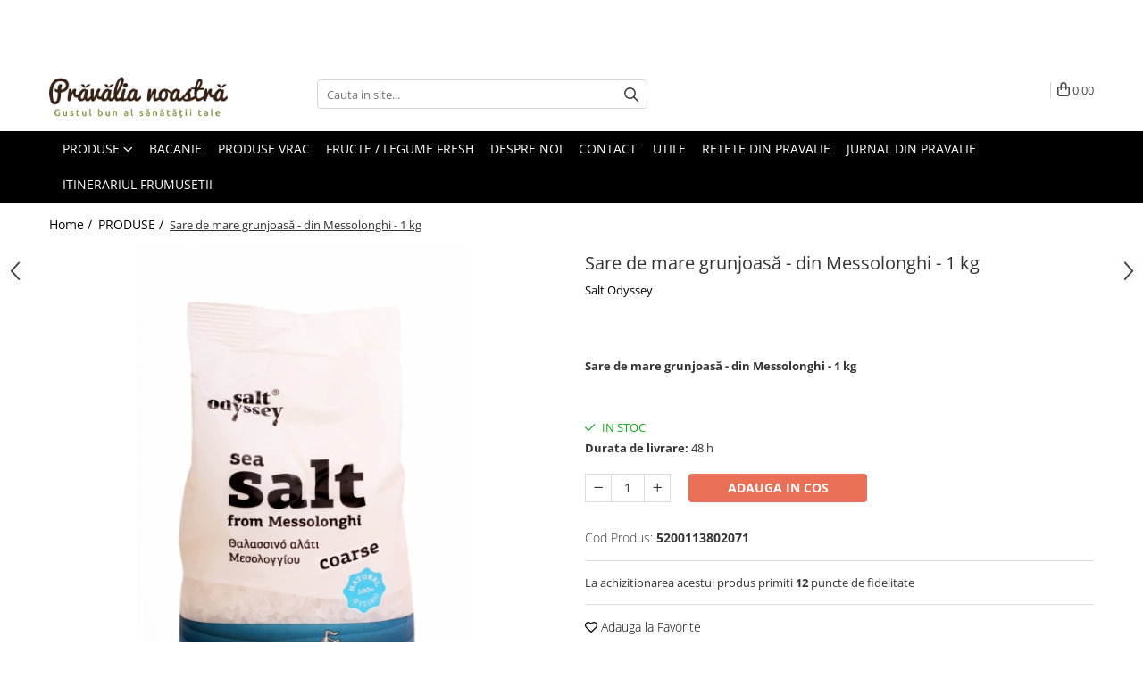

--- FILE ---
content_type: text/html; charset=UTF-8
request_url: https://www.pravalianoastra.ro/produse-18/sare-de-mare-grunjoas-din-messolonghi-1-kg.html
body_size: 33484
content:
<!DOCTYPE html>

<html lang="ro-ro">

	<head>
		<meta charset="UTF-8">

		<script src="https://gomagcdn.ro/themes/fashion/js/lazysizes.min.js?v=10211316-4.243" async=""></script>

		<script>
			function g_js(callbk){typeof callbk === 'function' ? window.addEventListener("DOMContentLoaded", callbk, false) : false;}
		</script>

					<link rel="icon" sizes="48x48" href="https://gomagcdn.ro/domains/pravalianoastra.ro/files/favicon/favicon1833.png">
			<link rel="apple-touch-icon" sizes="180x180" href="https://gomagcdn.ro/domains/pravalianoastra.ro/files/favicon/favicon1833.png">
		
		<style>
			/*body.loading{overflow:hidden;}
			body.loading #wrapper{opacity: 0;visibility: hidden;}
			body #wrapper{opacity: 1;visibility: visible;transition:all .1s ease-out;}*/

			.main-header .main-menu{min-height:43px;}
			.-g-hide{visibility:hidden;opacity:0;}

					</style>
		
		<link rel="preconnect" href="https://gomagcdn.ro"><link rel="dns-prefetch" href="https://fonts.googleapis.com" /><link rel="dns-prefetch" href="https://fonts.gstatic.com" /><link rel="dns-prefetch" href="https://connect.facebook.net" /><link rel="dns-prefetch" href="https://www.facebook.com" /><link rel="dns-prefetch" href="https://event.2performant.com" /><link rel="dns-prefetch" href="https://www.googletagmanager.com" />

					<link rel="preload" as="image" href="https://gomagcdn.ro/domains/pravalianoastra.ro/files/product/large/sare-de-mare-grunjoasă-din-messolonghi-1-kg-162-1851.jpg"   >
		
		<link rel="preload" href="https://gomagcdn.ro/themes/fashion/js/plugins.js?v=10211316-4.243" as="script">

		
					<link rel="preload" href="https://www.pravalianoastra.ro/theme/default.js?v=41643379688" as="script">
				
		<link rel="preload" href="https://gomagcdn.ro/themes/fashion/js/dev.js?v=10211316-4.243" as="script">

		
					<link rel="stylesheet" href="https://gomagcdn.ro/themes/fashion/css/main-min.css?v=10211316-4.243-1" data-values='{"blockScripts": "1"}'>
		
					<link rel="stylesheet" href="https://www.pravalianoastra.ro/theme/default.css?v=41643379688">
		
						<link rel="stylesheet" href="https://gomagcdn.ro/themes/fashion/css/dev-style.css?v=10211316-4.243-1">
		
		
		
		<link rel="alternate" hreflang="x-default" href="https://www.pravalianoastra.ro/produse-18/sare-de-mare-grunjoas-din-messolonghi-1-kg.html">
									<script>(function(w,d,s,l,i){w[l]=w[l]||[];w[l].push({'gtm.start':
new Date().getTime(),event:'gtm.js'});var f=d.getElementsByTagName(s)[0],
j=d.createElement(s),dl=l!='dataLayer'?'&l='+l:'';j.async=true;j.src=
'https://www.googletagmanager.com/gtm.js?id='+i+dl;f.parentNode.insertBefore(j,f);
})(window,document,'script','dataLayer','GTM-PBGSTN4');</script>					
		<meta name="expires" content="never">
		<meta name="revisit-after" content="1 days">
					<meta name="author" content="Gomag">
				<title>Sare de mare grunjoasă - din Messolonghi - 1 kg</title>


					<meta name="robots" content="index,follow" />
						
		<meta name="description" content="Sare de mare grunjoasă - din Messolonghi - 1 kg">
		<meta class="viewport" name="viewport" content="width=device-width, initial-scale=1.0, user-scalable=no">
							<meta property="og:description" content="Sare de mare grunjoasă - din Messolonghi - 1 kg      "/>
							<meta property="og:image" content="https://gomagcdn.ro/domains/pravalianoastra.ro/files/product/large/sare-de-mare-grunjoasă-din-messolonghi-1-kg-162-1851.jpg"/>
															<link rel="canonical" href="https://www.pravalianoastra.ro/produse-18/sare-de-mare-grunjoas-din-messolonghi-1-kg.html" />
			<meta property="og:url" content="https://www.pravalianoastra.ro/produse-18/sare-de-mare-grunjoas-din-messolonghi-1-kg.html"/>
						
		<meta name="distribution" content="Global">
		<meta name="owner" content="www.pravalianoastra.ro">
		<meta name="publisher" content="www.pravalianoastra.ro">
		<meta name="rating" content="General">
		<meta name="copyright" content="Copyright www.pravalianoastra.ro 2026. All rights reserved">
		<link rel="search" href="https://www.pravalianoastra.ro/opensearch.ro.xml" type="application/opensearchdescription+xml" title="Cautare"/>

		
							<script src="https://gomagcdn.ro/themes/fashion/js/jquery-2.1.4.min.js"></script>
			<script defer src="https://gomagcdn.ro/themes/fashion/js/jquery.autocomplete.js?v=20181023"></script>
			<script src="https://gomagcdn.ro/themes/fashion/js/gomag.config.js?v=10211316-4.243"></script>
			<script src="https://gomagcdn.ro/themes/fashion/js/gomag.js?v=10211316-4.243"></script>
		
													<script>
	var items = [];

	items.push(
		{
			id		:'5200113802071',
			name	:'Sare de mare grunjoasă - din Messolonghi - 1 kg',
			brand	:'Salt Odyssey',
			category:'PRODUSE',
			price	:12.0000,
			google_business_vertical: 'retail'
		}
	);

	gtag('event', 'view_item', {
		items: [items],
		currency: "Lei",
		value: "12.0000",
		send_to: ''
	});
	</script><script>	
	$(document).ready(function(){
		
		$(document).on('click', $GomagConfig.cartSummaryItemRemoveButton, function() {
			var productId = $(this).attr("data-product");
			var productSku = $(this).attr("data-productsku");
			var productPrice = $(this).attr("data-productprice");
			var productQty = $(this).attr("data-qty");
			
			gtag('event', 'remove_from_cart', {
					send_to	: '',
					value	: parseFloat(productQty) * parseFloat(productPrice),
					items:[{
						id		: productSku,
						quantity: productQty,
						price	: productPrice		 
				}]
			})
			
		})
	
		$(document).on('click', $GomagConfig.checkoutItemRemoveButton, function() {
			
			var itemKey = $(this).attr('id').replace('__checkoutItemRemove','');
			var productId = $(this).data("product");
			var productSku = $(this).attr("productsku");
			var productPrice = $(this).attr("productprice");
			var productQty = $('#quantityToAdd_'+itemKey).val();
			
			gtag('event', 'remove_from_cart', {
				send_to	: '',
				value	: parseFloat(productQty) * parseFloat(productPrice),
				items	:[{
					id		: productSku,
					quantity: productQty,
					price	: productPrice
				}]
			})
			
		})
	});		
	
</script>
<!-- Global site tag (gtag.js) - Google Analytics -->
<script async src="https://www.googletagmanager.com/gtag/js?id=G-H7JB0MFXP5"></script>
	<script>
 window.dataLayer = window.dataLayer || [];
  function gtag(){dataLayer.push(arguments);}
    var cookieValue = '';
  var name = 'g_c_consent' + "=";
  var decodedCookie = decodeURIComponent(document.cookie);
  var ca = decodedCookie.split(';');
  for(var i = 0; i <ca.length; i++) {
	var c = ca[i];
	while (c.charAt(0) == ' ') {
	  c = c.substring(1);
	}
	if (c.indexOf(name) == 0) {
	  cookieValue = c.substring(name.length, c.length);
	}
  }



if(cookieValue == ''){
	gtag('consent', 'default', {
	  'ad_storage': 'granted',
	  'ad_user_data': 'granted',
	  'ad_personalization': 'granted',
	  'analytics_storage': 'granted',
	  'personalization_storage': 'granted',
	  'functionality_storage': 'granted',
	  'security_storage': 'granted'
	});
	} else if(cookieValue != '-1'){


			gtag('consent', 'default', {
			'ad_storage': 'granted',
			'ad_user_data': 'granted',
			'ad_personalization': 'granted',
			'analytics_storage': 'granted',
			'personalization_storage': 'granted',
			'functionality_storage': 'granted',
			'security_storage': 'granted'
		});
	} else {
	 gtag('consent', 'default', {
		  'ad_storage': 'denied',
		  'ad_user_data': 'denied',
		  'ad_personalization': 'denied',
		  'analytics_storage': 'denied',
			'personalization_storage': 'denied',
			'functionality_storage': 'denied',
			'security_storage': 'denied'
		});

		 }
</script>
<script>

	
  gtag('js', new Date());

 
$.Gomag.bind('Cookie/Policy/Consent/Denied', function(){
	gtag('consent', 'update', {
		  'ad_storage': 'denied',
		  'ad_user_data': 'denied',
		  'ad_personalization': 'denied',
		  'analytics_storage': 'denied',
			'personalization_storage': 'denied',
			'functionality_storage': 'denied',
			'security_storage': 'denied'
		});
		})
$.Gomag.bind('Cookie/Policy/Consent/Granted', function(){
	gtag('consent', 'update', {
		  'ad_storage': 'granted',
		  'ad_user_data': 'granted',
		  'ad_personalization': 'granted',
		  'analytics_storage': 'granted',
			'personalization_storage': 'granted',
			'functionality_storage': 'granted',
			'security_storage': 'granted'
		});
		})
  gtag('config', 'G-H7JB0MFXP5', {allow_enhanced_conversions: true });
</script>
<script>
	function gaBuildProductVariant(product)
	{
		let _return = '';
		if(product.version != undefined)
		{
			$.each(product.version, function(i, a){
				_return += (_return == '' ? '' : ', ')+a.value;
			})
		}
		return _return;
	}

</script>
<script>
	$.Gomag.bind('Product/Add/To/Cart/After/Listing', function gaProductAddToCartLV4(event, data) {
		if(data.product !== undefined) {
			var gaProduct = false;
			if(typeof(gaProducts) != 'undefined' && gaProducts[data.product.id] != undefined)
			{
				gaProduct = gaProducts[data.product.id];

			}

			if(gaProduct == false)
			{
				gaProduct = {};
				gaProduct.item_id = data.product.id;
				gaProduct.currency = data.product.currency ? (String(data.product.currency).toLowerCase() == 'lei' ? 'RON' : data.product.currency) : 'RON';
				gaProduct.item_name =  data.product.sku ;
				gaProduct.item_variant= gaBuildProductVariant(data.product);
				gaProduct.item_brand = data.product.brand;
				gaProduct.item_category = data.product.category;

			}

			gaProduct.price = parseFloat(data.product.price).toFixed(2);
			gaProduct.quantity = data.product.productQuantity;
			gtag("event", "add_to_cart", {
				currency: gaProduct.currency,
				value: parseFloat(gaProduct.price) * parseFloat(gaProduct.quantity),
				items: [
					gaProduct
				]
			});

		}
	})
	$.Gomag.bind('Product/Add/To/Cart/After/Details', function gaProductAddToCartDV4(event, data){

		if(data.product !== undefined){

			var gaProduct = false;
			if(
				typeof(gaProducts) != 'undefined'
				&&
				gaProducts[data.product.id] != undefined
			)
			{
				var gaProduct = gaProducts[data.product.id];
			}

			if(gaProduct == false)
			{
				gaProduct = {};
				gaProduct.item_id = data.product.id;
				gaProduct.currency = data.product.currency ? (String(data.product.currency).toLowerCase() == 'lei' ? 'RON' : data.product.currency) : 'RON';
				gaProduct.item_name =  data.product.sku ;
				gaProduct.item_variant= gaBuildProductVariant(data.product);
				gaProduct.item_brand = data.product.brand;
				gaProduct.item_category = data.product.category;

			}

			gaProduct.price = parseFloat(data.product.price).toFixed(2);
			gaProduct.quantity = data.product.productQuantity;


			gtag("event", "add_to_cart", {
			  currency: gaProduct.currency,
			  value: parseFloat(gaProduct.price) * parseFloat(gaProduct.quantity),
			  items: [
				gaProduct
			  ]
			});
        }

	})
	 $.Gomag.bind('Product/Remove/From/Cart', function gaProductRemovedFromCartV4(event, data){
		var envData = $.Gomag.getEnvData();
		var products = envData.products;

		if(data.data.product !== undefined && products[data.data.product] !== undefined){


			var dataProduct = products[data.data.product];


			gaProduct = {};
			gaProduct.item_id = dataProduct.id;

			gaProduct.item_name =   dataProduct.sku ;
			gaProduct.currency = dataProduct.currency ? (String(dataProduct.currency).toLowerCase() == 'lei' ? 'RON' : dataProduct.currency) : 'RON';
			gaProduct.item_category = dataProduct.category;
			gaProduct.item_brand = dataProduct.brand;
			gaProduct.price = parseFloat(dataProduct.price).toFixed(2);
			gaProduct.quantity = data.data.quantity;
			gaProduct.item_variant= gaBuildProductVariant(dataProduct);
			gtag("event", "remove_from_cart", {
			  currency: gaProduct.currency,
			  value: parseFloat(gaProduct.price) * parseFloat(gaProduct.quantity),
			  items: [
				gaProduct
			  ]
			});
        }

	});

	 $.Gomag.bind('Cart/Quantity/Update', function gaCartQuantityUpdateV4(event, data){
		var envData = $.Gomag.getEnvData();
		var products = envData.products;
		if(!data.data.finalQuantity || !data.data.initialQuantity)
		{
			return false;
		}
		var dataProduct = products[data.data.product];
		if(dataProduct == undefined)
		{
			return false;
		}

		gaProduct = {};
		gaProduct.item_id = dataProduct.id;
		gaProduct.currency = dataProduct.currency ? (String(dataProduct.currency).toLowerCase() == 'lei' ? 'RON' : dataProduct.currency) : 'RON';
		gaProduct.item_name =  dataProduct.sku ;

		gaProduct.item_category = dataProduct.category;
		gaProduct.item_brand = dataProduct.brand;
		gaProduct.price = parseFloat(dataProduct.price).toFixed(2);
		gaProduct.item_variant= gaBuildProductVariant(dataProduct);
		if(parseFloat(data.data.initialQuantity) < parseFloat(data.data.finalQuantity))
		{
			var quantity = parseFloat(data.data.finalQuantity) - parseFloat(data.data.initialQuantity);
			gaProduct.quantity = quantity;

			gtag("event", "add_to_cart", {
			  currency: gaProduct.currency,
			  value: parseFloat(gaProduct.price) * parseFloat(gaProduct.quantity),
			  items: [
				gaProduct
			  ]
			});
		}
		else if(parseFloat(data.data.initialQuantity) > parseFloat(data.data.finalQuantity))
		{
			var quantity = parseFloat(data.data.initialQuantity) - parseFloat(data.data.finalQuantity);
			gaProduct.quantity = quantity;
			gtag("event", "remove_from_cart", {
			  currency: gaProduct.currency,
			  value: parseFloat(gaProduct.price) * parseFloat(gaProduct.quantity),
			  items: [
				gaProduct
			  ]
			});
		}

	});

</script>
<script>
        (function(d, s, i) {
            var f = d.getElementsByTagName(s)[0], j = d.createElement(s);
            j.async = true;
            j.src = "https://t.themarketer.com/t/j/" + i;
            f.parentNode.insertBefore(j, f);
        })(document, "script", "FUHPDVH7");
    </script><script>
function gmsc(name, value)
{
	if(value != undefined && value)
	{
		var expires = new Date();
		expires.setTime(expires.getTime() + parseInt(3600*24*1000*90));
		document.cookie = encodeURIComponent(name) + "=" + encodeURIComponent(value) + '; expires='+ expires.toUTCString() + "; path=/";
	}
}
let gmqs = window.location.search;
let gmup = new URLSearchParams(gmqs);
gmsc('g_sc', gmup.get('shop_campaign'));
gmsc('shop_utm_campaign', gmup.get('utm_campaign'));
gmsc('shop_utm_medium', gmup.get('utm_medium'));
gmsc('shop_utm_source', gmup.get('utm_source'));
</script><script defer src='https://attr-2p.com/34d88d710/clc/1.js'></script><!-- Facebook Pixel Code -->
				<script>
				!function(f,b,e,v,n,t,s){if(f.fbq)return;n=f.fbq=function(){n.callMethod?
				n.callMethod.apply(n,arguments):n.queue.push(arguments)};if(!f._fbq)f._fbq=n;
				n.push=n;n.loaded=!0;n.version="2.0";n.queue=[];t=b.createElement(e);t.async=!0;
				t.src=v;s=b.getElementsByTagName(e)[0];s.parentNode.insertBefore(t,s)}(window,
				document,"script","//connect.facebook.net/en_US/fbevents.js");

				fbq("init", "753159604870871");
				fbq("track", "PageView");</script>
				<!-- End Facebook Pixel Code -->
				<script>
				$.Gomag.bind('User/Ajax/Data/Loaded', function(event, data){
					if(data != undefined && data.data != undefined)
					{
						var eventData = data.data;
						if(eventData.facebookUserData != undefined)
						{
							$('body').append(eventData.facebookUserData);
						}
					}
				})
				</script>
				<meta name="facebook-domain-verification" content="lvs9kxjj1gin046c12airjb47paff3" /><script>
	$.Gomag.bind('Product/Add/To/Cart/After/Listing', function(event, data){
		if(data.product !== undefined){
			gtag('event', 'add_to_cart', {
				send_to	: '',
				value	: parseFloat(data.product.productQuantity) * parseFloat(data.product.price),
				items	:[{
					id		: data.product.sku,
					name	: data.product.name,
					brand	: data.product.brand,
					category: data.product.category,
					quantity: data.product.productQuantity,
					price	: data.product.price
				 
			}]
		   })
        }
	})
	$.Gomag.bind('Product/Add/To/Cart/After/Details', function(event, data){
		
		if(data.product !== undefined){
			gtag('event', 'add_to_cart', {
				send_to: '',
				value: parseFloat(data.product.productQuantity) * parseFloat(data.product.price),
				items: [{
					id: data.product.sku,
					name		: data.product.name,
					brand		: data.product.brand,
					category	: data.product.category,
					quantity	: data.product.productQuantity,
					price		: data.product.price
				}]	
			})
		}
	})
   
</script><meta name="google-site-verification" content="SabNko_YBugCCiVO0qh05m3e4f2IG1EfcAJchUt9BRw" />					
		
	</head>

	<body class="" style="">

		<script >
			function _addCss(url, attribute, value, loaded){
				var _s = document.createElement('link');
				_s.rel = 'stylesheet';
				_s.href = url;
				_s.type = 'text/css';
				if(attribute)
				{
					_s.setAttribute(attribute, value)
				}
				if(loaded){
					_s.onload = function(){
						var dom = document.getElementsByTagName('body')[0];
						//dom.classList.remove('loading');
					}
				}
				var _st = document.getElementsByTagName('link')[0];
				_st.parentNode.insertBefore(_s, _st);
			}
			//_addCss('https://fonts.googleapis.com/css2?family=Open+Sans:ital,wght@0,300;0,400;0,600;0,700;1,300;1,400&display=swap');
			_addCss('https://gomagcdn.ro/themes/_fonts/Open-Sans.css');

		</script>
		<script>
				/*setTimeout(
				  function()
				  {
				   document.getElementsByTagName('body')[0].classList.remove('loading');
				  }, 1000);*/
		</script>
									<noscript><iframe src="https://www.googletagmanager.com/ns.html?id=GTM-PBGSTN4"
height="0" width="0" style="display:none;visibility:hidden"></iframe></noscript>					
		
		<div id="wrapper">
			<!-- BLOCK:7f33d2c763eb0506b6841ac845c1463a start -->
<div id="_cartSummary" class="hide"></div>

<script >
	$(document).ready(function() {

		$(document).on('keypress', '.-g-input-loader', function(){
			$(this).addClass('-g-input-loading');
		})

		$.Gomag.bind('Product/Add/To/Cart/After', function(eventResponse, properties)
		{
									var data = JSON.parse(properties.data);
			$('.q-cart').html(data.quantity);
			if(parseFloat(data.quantity) > 0)
			{
				$('.q-cart').removeClass('hide');
			}
			else
			{
				$('.q-cart').addClass('hide');
			}
			$('.cartPrice').html(data.subtotal + ' ' + data.currency);
			$('.cartProductCount').html(data.quantity);


		})
		$('#_cartSummary').on('updateCart', function(event, cart) {
			var t = $(this);

			$.get('https://www.pravalianoastra.ro/cart-update', {
				cart: cart
			}, function(data) {

				$('.q-cart').html(data.quantity);
				if(parseFloat(data.quantity) > 0)
				{
					$('.q-cart').removeClass('hide');
				}
				else
				{
					$('.q-cart').addClass('hide');
				}
				$('.cartPrice').html(data.subtotal + ' ' + data.currency);
				$('.cartProductCount').html(data.quantity);
			}, 'json');
			window.ga = window.ga || function() {
				(ga.q = ga.q || []).push(arguments)
			};
			ga('send', 'event', 'Buton', 'Click', 'Adauga_Cos');
		});

		if(window.gtag_report_conversion) {
			$(document).on("click", 'li.phone-m', function() {
				var phoneNo = $('li.phone-m').children( "a").attr('href');
				gtag_report_conversion(phoneNo);
			});

		}

	});
</script>



<header class="main-header container-bg clearfix" data-block="headerBlock">
	<div class="discount-tape container-h full -g-hide" id="_gomagHellobar">
<style>
.discount-tape{position: relative;width:100%;padding:0;text-align:center;font-size:14px;overflow: hidden;z-index:99;}
.discount-tape a{color: #fff;}
.Gomag-HelloBar{padding:10px;}
@media screen and (max-width: 767px){.discount-tape{font-size:13px;}}
</style>
<div class="Gomag-HelloBar" style="background: #ffffff;color: #fff;">
	
		<h3 style="text-align: center;"><strong><span style="color: #808000;">Creează <span style="color: #ff6600;">CONT </span>ca să beneficiezi de <span style="color: #ff6600;">Promoții și Oferte</span></span></strong></h3> <p style="text-align: center;"><em><span style="color: #808000;">*exclusive clienților &icirc;nregistrați</span></em></p>
			
	</div>
<div class="clear"></div>
</div>

		
	<div class="top-head-bg container-h full">

		<div class="top-head container-h">
			<div class="row">
				<div class="col-md-3 col-sm-3 col-xs-5 logo-h">
					
	<a href="https://www.pravalianoastra.ro" id="logo" data-pageId="2">
		<img src="https://gomagcdn.ro/domains/pravalianoastra/files/company/logo_pravalia_noastra_24997.png" fetchpriority="high" class="img-responsive" alt="Prăvălia noastră" title="Prăvălia noastră" width="200" height="50" style="width:auto;">
	</a>
				</div>
				<div class="col-md-4 col-sm-4 col-xs-7 main search-form-box">
					
<form name="search-form" class="search-form" action="https://www.pravalianoastra.ro/produse" id="_searchFormMainHeader">

	<input id="_autocompleteSearchMainHeader" name="c" class="input-placeholder -g-input-loader" type="text" placeholder="Cauta in site..." aria-label="Search"  value="">
	<button id="_doSearch" class="search-button" aria-hidden="true">
		<i class="fa fa-search" aria-hidden="true"></i>
	</button>

				<script >
			$(document).ready(function() {

				$('#_autocompleteSearchMainHeader').autocomplete({
					serviceUrl: 'https://www.pravalianoastra.ro/autocomplete',
					minChars: 2,
					deferRequestBy: 700,
					appendTo: '#_searchFormMainHeader',
					width: parseInt($('#_doSearch').offset().left) - parseInt($('#_autocompleteSearchMainHeader').offset().left),
					formatResult: function(suggestion, currentValue) {
						return suggestion.value;
					},
					onSelect: function(suggestion) {
						$(this).val(suggestion.data);
					},
					onSearchComplete: function(suggestion) {
						$(this).removeClass('-g-input-loading');
					}
				});
				$(document).on('click', '#_doSearch', function(e){
					e.preventDefault();
					if($('#_autocompleteSearchMainHeader').val() != '')
					{
						$('#_searchFormMainHeader').submit();
					}
				})
			});
		</script>
	

</form>
				</div>
				<div class="col-md-5 col-sm-5 acount-section">
					
<ul>
	<li class="search-m hide">
		<a href="#" class="-g-no-url" aria-label="Cauta in site..." data-pageId="">
			<i class="fa fa-search search-open" aria-hidden="true"></i>
			<i style="display:none" class="fa fa-times search-close" aria-hidden="true"></i>
		</a>
	</li>
	<li class="-g-user-icon -g-user-icon-empty">
			
	</li>
	
				<li class="contact-header">
			<a href="tel:0721688960" aria-label="Contacteaza-ne" data-pageId="3">
				<i class="fa fa-phone" aria-hidden="true"></i>
								<span>0721688960</span>
			</a>
		</li>
			<li class="wishlist-header hide">
		<a href="https://www.pravalianoastra.ro/wishlist" aria-label="Wishlist" data-pageId="28">
			<span class="-g-wishlist-product-count -g-hide"></span>
			<i class="fa fa-heart-o" aria-hidden="true"></i>
			<span class="">Favorite</span>
		</a>
	</li>
	<li class="cart-header-btn cart">
		<a class="cart-drop _showCartHeader" href="https://www.pravalianoastra.ro/cos-de-cumparaturi" aria-label="Cos de cumparaturi">
			<span class="q-cart hide">0</span>
			<i class="fa fa-shopping-bag" aria-hidden="true"></i>
			<span class="count cartPrice">0,00
				
			</span>
		</a>
					<div class="cart-dd  _cartShow cart-closed"></div>
			</li>

	</ul>

	<script>
		$(document).ready(function() {
			//Cart
							$('.cart').mouseenter(function() {
					$.Gomag.showCartSummary('div._cartShow');
				}).mouseleave(function() {
					$.Gomag.hideCartSummary('div._cartShow');
					$('div._cartShow').removeClass('cart-open');
				});
						$(document).on('click', '.dropdown-toggle', function() {
				window.location = $(this).attr('href');
			})
		})
	</script>

				</div>
			</div>
		</div>
	</div>


<div id="navigation">
	<nav id="main-menu" class="main-menu container-h full clearfix">
		<a href="#" class="menu-trg -g-no-url" title="Produse">
			<span>&nbsp;</span>
		</a>
		
<div class="container-h nav-menu-hh clearfix">

	<!-- BASE MENU -->
	<ul class="
			nav-menu base-menu container-h
			
			
		">

		

			
		<li class="menu-drop __GomagMM ">
							<a
					href="https://www.pravalianoastra.ro/produse-18"
					class="  "
					rel="  "
					
					title="PRODUSE"
					data-Gomag=''
					data-block-name="mainMenuD0"
					data-pageId= "18"
					data-block="mainMenuD">
											<span class="list">PRODUSE</span>
						<i class="fa fa-angle-down"></i>
				</a>

									<div class="menu-dd">
										<ul class="drop-list clearfix w100">
																																						<li class="fl">
										<div class="col">
											<p class="title">
												<a
												href="https://www.pravalianoastra.ro/noutati"
												class="title    "
												rel="  "
												
												title="NOUTĂȚI"
												data-Gomag=''
												data-block-name="mainMenuD1"
												data-block="mainMenuD"
												data-pageId= ""
												>
																										NOUTĂȚI
												</a>
											</p>
																						
										</div>
									</li>
																																<li class="fl">
										<div class="col">
											<p class="title">
												<a
												href="https://www.pravalianoastra.ro/produse-18"
												class="title    "
												rel="  "
												
												title="ALIMENTE"
												data-Gomag=''
												data-block-name="mainMenuD1"
												data-block="mainMenuD"
												data-pageId= "18"
												>
																										ALIMENTE
												</a>
											</p>
																																															<a
														href="https://www.pravalianoastra.ro/uleiuri-si-unturi"
														rel="  "
														
														title="ULEIURI ȘI UNTURI"
														class="    "
														data-Gomag=''
														data-block-name="mainMenuD2"
														data-block="mainMenuD"
														data-pageId="1"
													>
																												<i class="fa fa-angle-right"></i>
														<span>ULEIURI ȘI UNTURI</span>
													</a>
																									<a
														href="https://www.pravalianoastra.ro/masline"
														rel="  "
														
														title="MĂSLINE"
														class="    "
														data-Gomag=''
														data-block-name="mainMenuD2"
														data-block="mainMenuD"
														data-pageId="3"
													>
																												<i class="fa fa-angle-right"></i>
														<span>MĂSLINE</span>
													</a>
																									<a
														href="https://www.pravalianoastra.ro/nuci-si-seminte"
														rel="  "
														
														title="NUCI ȘI SEMINȚE"
														class="    "
														data-Gomag=''
														data-block-name="mainMenuD2"
														data-block="mainMenuD"
														data-pageId="10"
													>
																												<i class="fa fa-angle-right"></i>
														<span>NUCI ȘI SEMINȚE</span>
													</a>
																									<a
														href="https://www.pravalianoastra.ro/fructe-deshidratate"
														rel="  "
														
														title="FRUCTE DESHIDRATATE"
														class="    "
														data-Gomag=''
														data-block-name="mainMenuD2"
														data-block="mainMenuD"
														data-pageId="14"
													>
																												<i class="fa fa-angle-right"></i>
														<span>FRUCTE DESHIDRATATE</span>
													</a>
																									<a
														href="https://www.pravalianoastra.ro/miere"
														rel="  "
														
														title="INDULCITORI NATURALI / MIERE"
														class="    "
														data-Gomag=''
														data-block-name="mainMenuD2"
														data-block="mainMenuD"
														data-pageId="17"
													>
																												<i class="fa fa-angle-right"></i>
														<span>INDULCITORI NATURALI / MIERE</span>
													</a>
																									<a
														href="https://www.pravalianoastra.ro/fructe-la-conserva"
														rel="  "
														
														title="FRUCTE LA CONSERVA"
														class="    "
														data-Gomag=''
														data-block-name="mainMenuD2"
														data-block="mainMenuD"
														data-pageId="31"
													>
																												<i class="fa fa-angle-right"></i>
														<span>FRUCTE LA CONSERVA</span>
													</a>
																									<a
														href="https://www.pravalianoastra.ro/oteturi-si-sosuri"
														rel="  "
														
														title="OȚETURI ȘI SOSURI"
														class="    "
														data-Gomag=''
														data-block-name="mainMenuD2"
														data-block="mainMenuD"
														data-pageId="5"
													>
																												<i class="fa fa-angle-right"></i>
														<span>OȚETURI ȘI SOSURI</span>
													</a>
																									<a
														href="https://www.pravalianoastra.ro/sosuri"
														rel="  "
														
														title="SOSURI"
														class="    "
														data-Gomag=''
														data-block-name="mainMenuD2"
														data-block="mainMenuD"
														data-pageId="33"
													>
																												<i class="fa fa-angle-right"></i>
														<span>SOSURI</span>
													</a>
																									<a
														href="https://www.pravalianoastra.ro/faina-fara-gluten"
														rel="  "
														
														title="FĂINĂ FĂRĂ GLUTEN"
														class="    "
														data-Gomag=''
														data-block-name="mainMenuD2"
														data-block="mainMenuD"
														data-pageId="11"
													>
																												<i class="fa fa-angle-right"></i>
														<span>FĂINĂ FĂRĂ GLUTEN</span>
													</a>
																									<a
														href="https://www.pravalianoastra.ro/lapte-vegetal"
														rel="  "
														
														title="BAUTURI / LAPTE VEGETAL"
														class="    "
														data-Gomag=''
														data-block-name="mainMenuD2"
														data-block="mainMenuD"
														data-pageId="12"
													>
																												<i class="fa fa-angle-right"></i>
														<span>BAUTURI / LAPTE VEGETAL</span>
													</a>
																									<a
														href="https://www.pravalianoastra.ro/orez-si-cereaale"
														rel="  "
														
														title="OREZ ȘI CEREALE"
														class="    "
														data-Gomag=''
														data-block-name="mainMenuD2"
														data-block="mainMenuD"
														data-pageId="13"
													>
																												<i class="fa fa-angle-right"></i>
														<span>OREZ ȘI CEREALE</span>
													</a>
																									<a
														href="https://www.pravalianoastra.ro/paste"
														rel="  "
														
														title="PASTE"
														class="    "
														data-Gomag=''
														data-block-name="mainMenuD2"
														data-block="mainMenuD"
														data-pageId="34"
													>
																												<i class="fa fa-angle-right"></i>
														<span>PASTE</span>
													</a>
																									<a
														href="https://www.pravalianoastra.ro/creme-si-paste-tartinabile"
														rel="  "
														
														title="CREME SI PASTE TARTINABILE"
														class="    "
														data-Gomag=''
														data-block-name="mainMenuD2"
														data-block="mainMenuD"
														data-pageId="22"
													>
																												<i class="fa fa-angle-right"></i>
														<span>CREME SI PASTE TARTINABILE</span>
													</a>
																									<a
														href="https://www.pravalianoastra.ro/ierburi-aromatice-si-mirodenii"
														rel="  "
														
														title="CONDIMENTE"
														class="    "
														data-Gomag=''
														data-block-name="mainMenuD2"
														data-block="mainMenuD"
														data-pageId="15"
													>
																												<i class="fa fa-angle-right"></i>
														<span>CONDIMENTE</span>
													</a>
																									<a
														href="https://www.pravalianoastra.ro/ceaiuri-grecesti"
														rel="  "
														
														title="CEAIURI"
														class="    "
														data-Gomag=''
														data-block-name="mainMenuD2"
														data-block="mainMenuD"
														data-pageId="20"
													>
																												<i class="fa fa-angle-right"></i>
														<span>CEAIURI</span>
													</a>
																									<a
														href="https://www.pravalianoastra.ro/cacao"
														rel="  "
														
														title="CIOCOLATA & CACAO"
														class="    "
														data-Gomag=''
														data-block-name="mainMenuD2"
														data-block="mainMenuD"
														data-pageId="4"
													>
																												<i class="fa fa-angle-right"></i>
														<span>CIOCOLATA &amp; CACAO</span>
													</a>
																									<a
														href="https://www.pravalianoastra.ro/healthy-snacks"
														rel="  "
														
														title="HEALTHY SNACKS"
														class="    "
														data-Gomag=''
														data-block-name="mainMenuD2"
														data-block="mainMenuD"
														data-pageId="32"
													>
																												<i class="fa fa-angle-right"></i>
														<span>HEALTHY SNACKS</span>
													</a>
																									<a
														href="https://www.pravalianoastra.ro/superalimente"
														rel="  "
														
														title="SUPERALIMENTE"
														class="    "
														data-Gomag=''
														data-block-name="mainMenuD2"
														data-block="mainMenuD"
														data-pageId="23"
													>
																												<i class="fa fa-angle-right"></i>
														<span>SUPERALIMENTE</span>
													</a>
																									<a
														href="https://www.pravalianoastra.ro/lactate"
														rel="  "
														
														title="LACTATE"
														class="    "
														data-Gomag=''
														data-block-name="mainMenuD2"
														data-block="mainMenuD"
														data-pageId="40"
													>
																												<i class="fa fa-angle-right"></i>
														<span>LACTATE</span>
													</a>
																							
										</div>
									</li>
																																<li class="fl">
										<div class="col">
											<p class="title">
												<a
												href="https://www.pravalianoastra.ro/bacanie-44"
												class="title    "
												rel="  "
												
												title="BACANIE"
												data-Gomag=''
												data-block-name="mainMenuD1"
												data-block="mainMenuD"
												data-pageId= "44"
												>
																										BACANIE
												</a>
											</p>
																						
										</div>
									</li>
																																<li class="fl">
										<div class="col">
											<p class="title">
												<a
												href="https://www.pravalianoastra.ro/produse-18"
												class="title    "
												rel="  "
												
												title="PRODUSE ECO / ORGANICE"
												data-Gomag=''
												data-block-name="mainMenuD1"
												data-block="mainMenuD"
												data-pageId= "18"
												>
																										PRODUSE ECO / ORGANICE
												</a>
											</p>
																						
										</div>
									</li>
																																<li class="fl">
										<div class="col">
											<p class="title">
												<a
												href="https://www.pravalianoastra.ro/produse-romanesti"
												class="title    "
												rel="  "
												
												title="PRODUSE ROMÂNEȘTI"
												data-Gomag=''
												data-block-name="mainMenuD1"
												data-block="mainMenuD"
												data-pageId= "24"
												>
																										PRODUSE ROMÂNEȘTI
												</a>
											</p>
																						
										</div>
									</li>
																																<li class="fl">
										<div class="col">
											<p class="title">
												<a
												href="https://www.pravalianoastra.ro/cosmetice"
												class="title    "
												rel="  "
												
												title="COSMETICE"
												data-Gomag=''
												data-block-name="mainMenuD1"
												data-block="mainMenuD"
												data-pageId= "16"
												>
																										COSMETICE
												</a>
											</p>
																						
										</div>
									</li>
																																<li class="fl">
										<div class="col">
											<p class="title">
												<a
												href="https://www.pravalianoastra.ro/remedii-naturiste"
												class="title    "
												rel="  "
												
												title="REMEDII NATURISTE"
												data-Gomag=''
												data-block-name="mainMenuD1"
												data-block="mainMenuD"
												data-pageId= "26"
												>
																										REMEDII NATURISTE
												</a>
											</p>
																						
										</div>
									</li>
																																<li class="fl">
										<div class="col">
											<p class="title">
												<a
												href="https://www.pravalianoastra.ro/toate-produsele-9"
												class="title    "
												rel="  "
												
												title="TOATE PRODUSELE"
												data-Gomag=''
												data-block-name="mainMenuD1"
												data-block="mainMenuD"
												data-pageId= "9"
												>
																										TOATE PRODUSELE
												</a>
											</p>
																						
										</div>
									</li>
																													</ul>
																	</div>
									
		</li>
		
		<li class="menu-drop __GomagMM ">
								<a
						href="https://www.pravalianoastra.ro/bacanie-44"
						class="    "
						rel="  "
						
						title="BACANIE"
						data-Gomag=''
						data-block-name="mainMenuD0"  data-block="mainMenuD" data-pageId= "44">
												<span class="list">BACANIE</span>
					</a>
				
		</li>
		
		<li class="menu-drop __GomagMM ">
								<a
						href="https://www.pravalianoastra.ro/vrac"
						class="    "
						rel="  "
						
						title="PRODUSE VRAC"
						data-Gomag=''
						data-block-name="mainMenuD0"  data-block="mainMenuD" data-pageId= "">
												<span class="list">PRODUSE VRAC</span>
					</a>
				
		</li>
		
		<li class="menu-drop __GomagMM ">
								<a
						href="https://www.pravalianoastra.ro/landing-2"
						class="    "
						rel="  "
						
						title="FRUCTE / LEGUME FRESH"
						data-Gomag=''
						data-block-name="mainMenuD0"  data-block="mainMenuD" data-pageId= "222">
												<span class="list">FRUCTE / LEGUME FRESH</span>
					</a>
				
		</li>
		
		<li class="menu-drop __GomagMM ">
								<a
						href="https://www.pravalianoastra.ro/despre-noi-2"
						class="    "
						rel="  "
						
						title="Despre noi"
						data-Gomag=''
						data-block-name="mainMenuD0"  data-block="mainMenuD" data-pageId= "">
												<span class="list">Despre noi</span>
					</a>
				
		</li>
		
		<li class="menu-drop __GomagMM ">
								<a
						href="https://www.pravalianoastra.ro/contact"
						class="    "
						rel="  "
						
						title="Contact"
						data-Gomag=''
						data-block-name="mainMenuD0"  data-block="mainMenuD" data-pageId= "">
												<span class="list">Contact</span>
					</a>
				
		</li>
		
		<li class="menu-drop __GomagMM ">
								<a
						href="https://www.pravalianoastra.ro/politica-de-confidentialitate"
						class="    "
						rel="  "
						
						title="Utile"
						data-Gomag=''
						data-block-name="mainMenuD0"  data-block="mainMenuD" data-pageId= "78">
												<span class="list">Utile</span>
					</a>
				
		</li>
		
		<li class="menu-drop __GomagMM ">
								<a
						href="https://www.pravalianoastra.ro/retete-din-pravalie"
						class="    "
						rel="  "
						
						title="Retete din Pravalie"
						data-Gomag=''
						data-block-name="mainMenuD0"  data-block="mainMenuD" data-pageId= "">
												<span class="list">Retete din Pravalie</span>
					</a>
				
		</li>
		
		<li class="menu-drop __GomagMM ">
								<a
						href="https://www.pravalianoastra.ro/jurnal-din-pravalie"
						class="    "
						rel="  "
						
						title="Jurnal din Pravalie"
						data-Gomag=''
						data-block-name="mainMenuD0"  data-block="mainMenuD" data-pageId= "">
												<span class="list">Jurnal din Pravalie</span>
					</a>
				
		</li>
		
		<li class="menu-drop __GomagMM ">
								<a
						href="https://www.pravalianoastra.ro/itinerariul-frumusetii"
						class="    "
						rel="  "
						
						title="Itinerariul Frumusetii"
						data-Gomag=''
						data-block-name="mainMenuD0"  data-block="mainMenuD" data-pageId= "">
												<span class="list">Itinerariul Frumusetii</span>
					</a>
				
		</li>
						
		


		
	</ul> <!-- end of BASE MENU -->

</div>		<ul class="mobile-icon fr">

							<li class="phone-m">
					<a href="tel:0721688960" title="Contacteaza-ne">
												<i class="fa fa-phone" aria-hidden="true"></i>
					</a>
				</li>
									<li class="user-m -g-user-icon -g-user-icon-empty">
			</li>
			<li class="wishlist-header-m hide">
				<a href="https://www.pravalianoastra.ro/wishlist">
					<span class="-g-wishlist-product-count"></span>
					<i class="fa fa-heart-o" aria-hidden="true"></i>

				</a>
			</li>
			<li class="cart-m">
				<a href="https://www.pravalianoastra.ro/cos-de-cumparaturi">
					<span class="q-cart hide">0</span>
					<i class="fa fa-shopping-bag" aria-hidden="true"></i>
				</a>
			</li>
			<li class="search-m">
				<a href="#" class="-g-no-url" aria-label="Cauta in site...">
					<i class="fa fa-search search-open" aria-hidden="true"></i>
					<i style="display:none" class="fa fa-times search-close" aria-hidden="true"></i>
				</a>
			</li>
					</ul>
	</nav>
	<!-- end main-nav -->

	<div style="display:none" class="search-form-box search-toggle">
		<form name="search-form" class="search-form" action="https://www.pravalianoastra.ro/produse" id="_searchFormMobileToggle">
			<input id="_autocompleteSearchMobileToggle" name="c" class="input-placeholder -g-input-loader" type="text" autofocus="autofocus" value="" placeholder="Cauta in site..." aria-label="Search">
			<button id="_doSearchMobile" class="search-button" aria-hidden="true">
				<i class="fa fa-search" aria-hidden="true"></i>
			</button>

										<script >
					$(document).ready(function() {
						$('#_autocompleteSearchMobileToggle').autocomplete({
							serviceUrl: 'https://www.pravalianoastra.ro/autocomplete',
							minChars: 2,
							deferRequestBy: 700,
							appendTo: '#_searchFormMobileToggle',
							width: parseInt($('#_doSearchMobile').offset().left) - parseInt($('#_autocompleteSearchMobileToggle').offset().left),
							formatResult: function(suggestion, currentValue) {
								return suggestion.value;
							},
							onSelect: function(suggestion) {
								$(this).val(suggestion.data);
							},
							onSearchComplete: function(suggestion) {
								$(this).removeClass('-g-input-loading');
							}
						});

						$(document).on('click', '#_doSearchMobile', function(e){
							e.preventDefault();
							if($('#_autocompleteSearchMobileToggle').val() != '')
							{
								$('#_searchFormMobileToggle').submit();
							}
						})
					});
				</script>
			
		</form>
	</div>
</div>

</header>
<!-- end main-header --><!-- BLOCK:7f33d2c763eb0506b6841ac845c1463a end -->
			
<script >
	$.Gomag.bind('Product/Add/To/Cart/Validate', function(response, isValid)
	{
		$($GomagConfig.versionAttributesName).removeClass('versionAttributeError');

		if($($GomagConfig.versionAttributesSelectSelector).length && !$($GomagConfig.versionAttributesSelectSelector).val())
		{

			if ($($GomagConfig.versionAttributesHolder).position().top < jQuery(window).scrollTop()){
				//scroll up
				 $([document.documentElement, document.body]).animate({
					scrollTop: $($GomagConfig.versionAttributesHolder).offset().top - 55
				}, 1000, function() {
					$($GomagConfig.versionAttributesName).addClass('versionAttributeError');
				});
			}
			else if ($($GomagConfig.versionAttributesHolder).position().top + $($GomagConfig.versionAttributesHolder).height() >
				$(window).scrollTop() + (
					window.innerHeight || document.documentElement.clientHeight
				)) {
				//scroll down
				$('html,body').animate({
					scrollTop: $($GomagConfig.versionAttributesHolder).position().top - (window.innerHeight || document.documentElement.clientHeight) + $($GomagConfig.versionAttributesHolder).height() -55 }, 1000, function() {
					$($GomagConfig.versionAttributesName).addClass('versionAttributeError');
				}
				);
			}
			else{
				$($GomagConfig.versionAttributesName).addClass('versionAttributeError');
			}

			isValid.noError = false;
		}
		if($($GomagConfig.versionAttributesSelector).length && !$('.'+$GomagConfig.versionAttributesActiveSelectorClass).length)
		{

			if ($($GomagConfig.versionAttributesHolder).position().top < jQuery(window).scrollTop()){
				//scroll up
				 $([document.documentElement, document.body]).animate({
					scrollTop: $($GomagConfig.versionAttributesHolder).offset().top - 55
				}, 1000, function() {
					$($GomagConfig.versionAttributesName).addClass('versionAttributeError');
				});
			}
			else if ($($GomagConfig.versionAttributesHolder).position().top + $($GomagConfig.versionAttributesHolder).height() >
				$(window).scrollTop() + (
					window.innerHeight || document.documentElement.clientHeight
				)) {
				//scroll down
				$('html,body').animate({
					scrollTop: $($GomagConfig.versionAttributesHolder).position().top - (window.innerHeight || document.documentElement.clientHeight) + $($GomagConfig.versionAttributesHolder).height() -55 }, 1000, function() {
					$($GomagConfig.versionAttributesName).addClass('versionAttributeError');
				}
				);
			}
			else{
				$($GomagConfig.versionAttributesName).addClass('versionAttributeError');
			}

			isValid.noError = false;
		}
	});
	$.Gomag.bind('Page/Load', function removeSelectedVersionAttributes(response, settings) {
		/* remove selection for versions */
		if((settings.doNotSelectVersion != undefined && settings.doNotSelectVersion === true) && $($GomagConfig.versionAttributesSelector).length && !settings.reloadPageOnVersionClick) {
			$($GomagConfig.versionAttributesSelector).removeClass($GomagConfig.versionAttributesActiveSelectorClass);
		}

		if((settings.doNotSelectVersion != undefined && settings.doNotSelectVersion === true) && $($GomagConfig.versionAttributesSelectSelector).length) {
			var selected = settings.reloadPageOnVersionClick != undefined && settings.reloadPageOnVersionClick ? '' : 'selected="selected"';

			$($GomagConfig.versionAttributesSelectSelector).prepend('<option value="" ' + selected + '>Selectati</option>');
		}
	});
	$(document).ready(function() {
		function is_touch_device2() {
			return (('ontouchstart' in window) || (navigator.MaxTouchPoints > 0) || (navigator.msMaxTouchPoints > 0));
		};

		
		$.Gomag.bind('Product/Details/After/Ajax/Load', function(e, payload)
		{
			let reinit = payload.reinit;
			let response = payload.response;

			if(reinit){
				$('.thumb-h:not(.horizontal):not(.vertical)').insertBefore('.vertical-slide-img');

				var hasThumb = $('.thumb-sld').length > 0;

				$('.prod-lg-sld:not(.disabled)').slick({
					slidesToShow: 1,
					slidesToScroll: 1,
					//arrows: false,
					fade: true,
					//cssEase: 'linear',
					dots: true,
					infinite: false,
					draggable: false,
					dots: true,
					//adaptiveHeight: true,
					asNavFor: hasThumb ? '.thumb-sld' : null
				/*}).on('afterChange', function(event, slick, currentSlide, nextSlide){
					if($( window ).width() > 800 ){

						$('.zoomContainer').remove();
						$('#img_0').removeData('elevateZoom');
						var source = $('#img_'+currentSlide).attr('data-src');
						var fullImage = $('#img_'+currentSlide).attr('data-full-image');
						$('.swaped-image').attr({
							//src:source,
							"data-zoom-image":fullImage
						});
						$('.zoomWindowContainer div').stop().css("background-image","url("+ fullImage +")");
						$("#img_"+currentSlide).elevateZoom({responsive: true});
					}*/
				});

				if($( window ).width() < 767 ){
					$('.prod-lg-sld.disabled').slick({
						slidesToShow: 1,
						slidesToScroll: 1,
						fade: true,
						dots: true,
						infinite: false,
						draggable: false,
						dots: true,
					});
				}

				$('.prod-lg-sld.slick-slider').slick('resize');

				//PRODUCT THUMB SLD
				if ($('.thumb-h.horizontal').length){
					$('.thumb-sld').slick({
						vertical: false,
						slidesToShow: 6,
						slidesToScroll: 1,
						asNavFor: '.prod-lg-sld',
						dots: false,
						infinite: false,
						//centerMode: true,
						focusOnSelect: true
					});
				} else if ($('.thumb-h').length) {
					$('.thumb-sld').slick({
						vertical: true,
						slidesToShow: 4,
						slidesToScroll: 1,
						asNavFor: '.prod-lg-sld',
						dots: false,
						infinite: false,
						draggable: false,
						swipe: false,
						//adaptiveHeight: true,
						//centerMode: true,
						focusOnSelect: true
					});
				}

				if($.Gomag.isMobile()){
					$($GomagConfig.bannerDesktop).remove()
					$($GomagConfig.bannerMobile).removeClass('hideSlide');
				} else {
					$($GomagConfig.bannerMobile).remove()
					$($GomagConfig.bannerDesktop).removeClass('hideSlide');
				}
			}

			$.Gomag.trigger('Product/Details/After/Ajax/Load/Complete', {'response':response});
		});

		$.Gomag.bind('Product/Details/After/Ajax/Response', function(e, payload)
		{
			let response = payload.response;
			let data = payload.data;
			let reinitSlider = false;

			if (response.title) {
				let $content = $('<div>').html(response.title);
				let title = $($GomagConfig.detailsProductTopHolder).find($GomagConfig.detailsProductTitleHolder).find('.title > span');
				let newTitle = $content.find('.title > span');
				if(title.text().trim().replace(/\s+/g, ' ') != newTitle.text().trim().replace(/\s+/g, ' ')){
					$.Gomag.fadeReplace(title,newTitle);
				}

				let brand = $($GomagConfig.detailsProductTopHolder).find($GomagConfig.detailsProductTitleHolder).find('.brand-detail');
				let newBrand = $content.find('.brand-detail');
				if(brand.text().trim().replace(/\s+/g, ' ') != newBrand.text().trim().replace(/\s+/g, ' ')){
					$.Gomag.fadeReplace(brand,newBrand);
				}

				let review = $($GomagConfig.detailsProductTopHolder).find($GomagConfig.detailsProductTitleHolder).find('.__reviewTitle');
				let newReview = $content.find('.__reviewTitle');
				if(review.text().trim().replace(/\s+/g, ' ') != newReview.text().trim().replace(/\s+/g, ' ')){
					$.Gomag.fadeReplace(review,newReview);
				}
			}

			if (response.images) {
				let $content = $('<div>').html(response.images);
				var imagesHolder = $($GomagConfig.detailsProductTopHolder).find($GomagConfig.detailsProductImagesHolder);
				var images = [];
				imagesHolder.find('img').each(function() {
					var dataSrc = $(this).attr('data-src');
					if (dataSrc) {
						images.push(dataSrc);
					}
				});

				var newImages = [];
				$content.find('img').each(function() {
					var dataSrc = $(this).attr('data-src');
					if (dataSrc) {
						newImages.push(dataSrc);
					}
				});

				if(!$content.find('.thumb-h.horizontal').length && imagesHolder.find('.thumb-h.horizontal').length){
					$content.find('.thumb-h').addClass('horizontal');
				}
				
				const newTop  = $content.find('.product-icon-box:not(.bottom)').first();
				const oldTop  = imagesHolder.find('.product-icon-box:not(.bottom)').first();

				if (newTop.length && oldTop.length && (newTop.prop('outerHTML') !== oldTop.prop('outerHTML'))) {
					oldTop.replaceWith(newTop.clone());
				}
				
				const newBottom = $content.find('.product-icon-box.bottom').first();
				const oldBottom = imagesHolder.find('.product-icon-box.bottom').first();

				if (newBottom.length && oldBottom.length && (newBottom.prop('outerHTML') !== oldBottom.prop('outerHTML'))) {
					oldBottom.replaceWith(newBottom.clone());
				}

				if (images.length !== newImages.length || images.some((val, i) => val !== newImages[i])) {
					$.Gomag.fadeReplace($($GomagConfig.detailsProductTopHolder).find($GomagConfig.detailsProductImagesHolder), $content.html());
					reinitSlider = true;
				}
			}

			if (response.details) {
				let $content = $('<div>').html(response.details);
				$content.find('.stock-limit').hide();
				function replaceDetails(content){
					$($GomagConfig.detailsProductTopHolder).find($GomagConfig.detailsProductDetailsHolder).html(content);
				}

				if($content.find('.__shippingPriceTemplate').length && $($GomagConfig.detailsProductTopHolder).find('.__shippingPriceTemplate').length){
					$content.find('.__shippingPriceTemplate').replaceWith($($GomagConfig.detailsProductTopHolder).find('.__shippingPriceTemplate'));
					$($GomagConfig.detailsProductTopHolder).find('.__shippingPriceTemplate').slideDown(100);
				} else if (!$content.find('.__shippingPriceTemplate').length && $($GomagConfig.detailsProductTopHolder).find('.__shippingPriceTemplate').length){
					$($GomagConfig.detailsProductTopHolder).find('.__shippingPriceTemplate').slideUp(100);
				}

				if($content.find('.btn-flstockAlertBTN').length && !$($GomagConfig.detailsProductTopHolder).find('.btn-flstockAlertBTN').length || !$content.find('.btn-flstockAlertBTN').length && $($GomagConfig.detailsProductTopHolder).find('.btn-flstockAlertBTN').length){
					$.Gomag.fadeReplace($($GomagConfig.detailsProductTopHolder).find('.add-section'), $content.find('.add-section').clone().html());
					setTimeout(function(){
						replaceDetails($content.html());
					}, 500)
				} else if ($content.find('.-g-empty-add-section').length && $($GomagConfig.detailsProductTopHolder).find('.add-section').length) {
					$($GomagConfig.detailsProductTopHolder).find('.add-section').slideUp(100, function() {
						replaceDetails($content.html());
					});
				} else if($($GomagConfig.detailsProductTopHolder).find('.-g-empty-add-section').length && $content.find('.add-section').length){
					$($GomagConfig.detailsProductTopHolder).find('.-g-empty-add-section').replaceWith($content.find('.add-section').clone().hide());
					$($GomagConfig.detailsProductTopHolder).find('.add-section').slideDown(100, function() {
						replaceDetails($content.html());
					});
				} else {
					replaceDetails($content.html());
				}

			}

			$.Gomag.trigger('Product/Details/After/Ajax/Load', {'properties':data, 'response':response, 'reinit':reinitSlider});
		});

	});
</script>


<div class="container-h container-bg product-page-holder ">

	
<div class="breadcrumbs-default breadcrumbs-default-product clearfix -g-breadcrumbs-container">
  <ol>
    <li>
      <a href="https://www.pravalianoastra.ro/">Home&nbsp;/&nbsp;</a>
    </li>
        		<li>
		  <a href="https://www.pravalianoastra.ro/produse-18">PRODUSE&nbsp;/&nbsp;</a>
		</li>
		        <li class="active">Sare de mare grunjoasă - din Messolonghi - 1 kg</li>
  </ol>
</div>
<!-- breadcrumbs-default -->

	

	<div id="-g-product-page-before"></div>

	<div id="product-page">

		
<div class="container-h product-top -g-product-162" data-product-id="162">

	<div class="row -g-product-row-box">
		<div class="detail-title col-sm-6 pull-right -g-product-title">
			
<div class="go-back-icon">
	<a href="https://www.pravalianoastra.ro/produse-18">
		<i class="fa fa-arrow-left" aria-hidden="true"></i>
	</a>
</div>

<h1 class="title">
		<span>

		Sare de mare grunjoasă - din Messolonghi - 1 kg
		
	</span>
</h1>

			<a class="brand-detail" href="https://www.pravalianoastra.ro/produse/salt-odyssey" title="Salt Odyssey" data-block="productDetailsBrandName">
			Salt Odyssey
		</a>
	
<div class="__reviewTitle">
	
					
</div>		</div>
		<div class="detail-slider-holder col-sm-6 -g-product-images">
			

<div class="vertical-slider-box">
    <div class="vertical-slider-pager-h">

		
		<div class="vertical-slide-img">
			<ul class="prod-lg-sld ">
																													
				
									<li>
						<a href="https://gomagcdn.ro/domains/pravalianoastra.ro/files/product/original/sare-de-mare-grunjoasă-din-messolonghi-1-kg-162-1851.jpg" data-fancybox="prod-gallery" data-base-class="detail-layout" data-caption="Sare de mare grunjoasă - din Messolonghi - 1 kg" class="__retargetingImageThumbSelector"  title="Sare de mare grunjoasă - din Messolonghi - 1 kg">
															<img
									id="img_0"
									data-id="162"
									class="img-responsive"
									src="https://gomagcdn.ro/domains/pravalianoastra.ro/files/product/large/sare-de-mare-grunjoasă-din-messolonghi-1-kg-162-1851.jpg"
																			fetchpriority="high"
																		data-src="https://gomagcdn.ro/domains/pravalianoastra.ro/files/product/large/sare-de-mare-grunjoasă-din-messolonghi-1-kg-162-1851.jpg"
									alt="Sare de mare grunjoasă - din Messolonghi - 1 kg [1]"
									title="Sare de mare grunjoasă - din Messolonghi - 1 kg [1]"
									width="700" height="700"
								>
							
																				</a>
					</li>
											</ul>

			<div class="product-icon-box product-icon-box-162">
													
							</div>
			<div class="product-icon-box bottom product-icon-bottom-box-162">

							</div>
		</div>

		    </div>
</div>

<div class="clear"></div>
<div class="detail-share" style="text-align: center;">

            </div>
		</div>
		<div class="col-sm-6 detail-prod-attr pull-right -g-product-details">
			
<script >
  $(window).load(function() {
    setTimeout(function() {
      if ($($GomagConfig.detailsProductPriceBox + '162').hasClass('-g-hide')) {
        $($GomagConfig.detailsProductPriceBox + '162').removeClass('-g-hide');
      }
		if ($($GomagConfig.detailsDiscountIcon + '162').hasClass('hide')) {
			$($GomagConfig.detailsDiscountIcon + '162').removeClass('hide');
		}
	}, 3000);
  });
</script>


<script >
	$(document).ready(function(){
		$.Gomag.bind('Product/Disable/AddToCart', function addToCartDisababled(){
			$('.add2cart').addClass($GomagConfig.addToCartDisababled);
		})

		$('.-g-base-price-info').hover(function(){
			$('.-g-base-price-info-text').addClass('visible');
		}, function(){
			$('.-g-base-price-info-text').removeClass('visible');
		})

		$('.-g-prp-price-info').hover(function(){
			$('.-g-prp-price-info-text').addClass('visible');
		}, function(){
			$('.-g-prp-price-info-text').removeClass('visible');
		})
	})
</script>


<style>
	.detail-price .-g-prp-display{display: block;font-size:.85em!important;text-decoration:none;margin-bottom:3px;}
    .-g-prp-display .bPrice{display:inline-block;vertical-align:middle;}
    .-g-prp-display .icon-info{display:block;}
    .-g-base-price-info, .-g-prp-price-info{display:inline-block;vertical-align:middle;position: relative;margin-top: -3px;margin-left: 3px;}
    .-g-prp-price-info{margin-top: 0;margin-left: 0;}
    .detail-price s:not(.-g-prp-display) .-g-base-price-info{display:none;}
	.-g-base-price-info-text, .-g-prp-price-info-text{
		position: absolute;
		top: 25px;
		left: -100px;
		width: 200px;
		padding: 10px;
		font-family: "Open Sans",sans-serif;
		font-size:12px;
		color: #000;
		line-height:1.1;
		text-align: center;
		border-radius: 2px;
		background: #5d5d5d;
		opacity: 0;
		visibility: hidden;
		background: #fff;
		box-shadow: 0 2px 18px 0 rgb(0 0 0 / 15%);
		transition: all 0.3s cubic-bezier(0.9,0,0.2,0.99);
		z-index: 9;
	}
	.-g-base-price-info-text.visible, .-g-prp-price-info-text.visible{visibility: visible; opacity: 1;}
</style>
<span class="detail-price text-main -g-product-price-box-162 -g-hide " data-block="DetailsPrice" data-product-id="162">

			<input type="hidden" id="productBasePrice" value="12.0000"/>
		<input type="hidden" id="productFinalPrice" value="12.0000"/>
		<input type="hidden" id="productCurrency" value="Lei"/>
		<input type="hidden" id="productVat" value="11"/>
		
		<s>
			
			
			<span class="-g-base-price-info">
				<svg class="icon-info" fill="#00000095" xmlns="http://www.w3.org/2000/svg" viewBox="0 0 48 48" width="18" height="18"><path d="M 24 4 C 12.972066 4 4 12.972074 4 24 C 4 35.027926 12.972066 44 24 44 C 35.027934 44 44 35.027926 44 24 C 44 12.972074 35.027934 4 24 4 z M 24 7 C 33.406615 7 41 14.593391 41 24 C 41 33.406609 33.406615 41 24 41 C 14.593385 41 7 33.406609 7 24 C 7 14.593391 14.593385 7 24 7 z M 24 14 A 2 2 0 0 0 24 18 A 2 2 0 0 0 24 14 z M 23.976562 20.978516 A 1.50015 1.50015 0 0 0 22.5 22.5 L 22.5 33.5 A 1.50015 1.50015 0 1 0 25.5 33.5 L 25.5 22.5 A 1.50015 1.50015 0 0 0 23.976562 20.978516 z"/></svg>
				<span class="-g-base-price-info-text -g-base-price-info-text-162"></span>
			</span>
			

		</s>

		
		

		<span class="fPrice -g-product-final-price-162">
			12,00
			Lei
		</span>



		
		<span class="-g-product-details-um -g-product-um-162 hide"></span>

		
		
		
		<span id="_countDown_162" class="_countDownTimer -g-product-count-down-162"></span>

							</span>


<div class="detail-product-atributes" data-product-id = "162">
				<div class="short-description">
			<div>
				<strong>Sare de mare grunjoasă - din Messolonghi - 1 kg&nbsp;</strong><br />
<br />
&nbsp;
			</div>
			
					</div>
	
	</div>

<div class="detail-product-atributes" data-product-id = "162">
	<div class="prod-attr-h -g-version-attribute-holder">
		
	</div>

	
										<span class="stock-status available -g-product-stock-status-162" data-initialstock="9" >
					<i class="fa fa-check-circle-o" aria-hidden="true"></i>
										In stoc
				</span>
										<p class="__shippingDeliveryTime  ">
				<b>Durata de livrare:</b>
				48 h
			</p>
			</div>




  						<div class="clear"></div>
<div class="__shippingPriceTemplate"></div>
<script >
	$(document).ready(function() {
		$(document).on('click', '#getShippingInfo', function() {
			$.Gomag.openDefaultPopup(undefined, {
				src: 'https://www.pravalianoastra.ro/info-transport?type=popup',
				iframe : {css : {width : '400px'}}
			});
		});
		
		$('body').on('shippingLocationChanged', function(e, productId){
			
			$.Gomag.ajax('https://www.pravalianoastra.ro/ajaxGetShippingPrice', {product: productId }, 'GET', function(data){
				if(data != undefined) {
					$('.__shippingPriceTemplate').hide().html(data.shippingPriceTemplate);
					$('.__shippingPriceTemplate').slideDown(100);
				} else {
					$('.__shippingPriceTemplate').slideUp(100);
				}
			}, 'responseJSON');
		})
	});
</script>

		
		
		<div class="add-section clearfix -g-product-add-section-162">
			<div class="qty-regulator clearfix -g-product-qty-regulator-162">
				<div class="stock-limit">
					Limita stoc
				</div>
				<a href="#" class="minus qtyminus -g-no-url"  id="qtyminus" data-id="162">
					<i class="fa fa-minus" aria-hidden="true" style="font-weight: 400;"></i>
				</a>

				<input class="qty-val qty" name="quantity" id="quantity" type="text" value="1"  data-id="162">
				<input id="step_quantity" type="hidden" value="1.00">
				<input type="hidden" value="9" class="form-control" id="quantityProduct">
				<input type="hidden" value="1.00" class="form-control" id="orderMinimQuantity">
				<input type="hidden" value="9" class="form-control" id="productQuantity">
				<a href="#" id="qtyplus" class="plus qtyplus -g-no-url" data-id="162">
					<i class="fa fa-plus" aria-hidden="true" style="font-weight: 400;"></i>
				</a>
			</div>
			<a class="btn btn-cmd add2cart add-2-cart btn-cart custom __retargetingAddToCartSelector -g-product-add-to-cart-162 -g-no-url" onClick="$.Gomag.addToCart({'p': 162, 'l':'d'})" href="#" data-id="162" rel="nofollow">
				Adauga in cos</a>
						</div>
				      <!-- end add-section -->
	
				<script>
			$('.stock-limit').hide();
			$(document).ready(function() {
				$.Gomag.bind('User/Ajax/Data/Loaded', function(event, data) {
					if(data != undefined && data.data != undefined) {
						var responseData = data.data;
						if(responseData.itemsQuantities != undefined && responseData.itemsQuantities.hasOwnProperty('162')) {
							var cartQuantity = 0;
							$.each(responseData.itemsQuantities, function(i, v) {
								if(i == 162) {
									cartQuantity = v;
								}
							});
							if(
								$.Gomag.getEnvData().products != undefined
								&&
								$.Gomag.getEnvData().products[162] != undefined
								&&
								$.Gomag.getEnvData().products[162].hasConfigurationOptions != 1
								&&
								$.Gomag.getEnvData().products[162].stock != undefined
								&&
								cartQuantity > 0
								&&
								cartQuantity >= $.Gomag.getEnvData().products[162].stock)
							{
								if ($('.-g-product-add-to-cart-162').length != 0) {
								//if (!$('.-g-product-qty-regulator-162').hasClass('hide')) {
									$('.-g-product-qty-regulator-162').addClass('hide');
									$('.-g-product-add-to-cart-162').addClass('hide');
									$('.-g-product-add-section-162').remove();
									$('.-g-product-stock-status-162').after(
									'<span class="text-main -g-product-stock-last" style="display: inline-block;padding:0 5px; margin-bottom: 8px; font-weight: bold;"> Ultimele Bucati</span>');
									$('.-g-product-stock-status-162').parent().after(
										'<a href="#nh" class="btn btn-fl disableAddToCartButton __GomagAddToCartDisabled">Produs adaugat in cos</a>');
								//}
								}

								if($('._addPackage').length) {
									$('._addPackage').attr('onclick', null).html('Pachet indisponibil')
								}
							}
							else
							{
								$('.-g-product-qty-regulator-162').removeClass('hide');
								$('.-g-product-add-to-cart-162').removeClass('hide');
								$('.__GomagAddToCartDisabled').remove();
								if($.Gomag.getEnvData().products != undefined
								&&
								$.Gomag.getEnvData().products[162] != undefined

								&&
								$.Gomag.getEnvData().products[162].stock != undefined
								&&
								cartQuantity > 0
								&&
								cartQuantity < $.Gomag.getEnvData().products[162].stock)
								{
									var newStockQuantity = parseFloat($.Gomag.getEnvData().products[162].stock) - cartQuantity;
									newStockQuantity = newStockQuantity.toString();
									if(newStockQuantity != undefined && newStockQuantity.indexOf(".") >= 0){
										newStockQuantity = newStockQuantity.replace(/0+$/g,'');
										newStockQuantity = newStockQuantity.replace(/\.$/g,'');
									}
									$('#quantityProduct').val(newStockQuantity);
									$('#productQuantity').val(newStockQuantity);
								}
							}
						}
					}
				});
			});
		</script>
	

	<div class="clear"></div>


	

<div class="product-code dataProductId" data-block="ProductAddToCartPhoneHelp" data-product-id="162">
	<span class="code">
		<span class="-g-product-details-code-prefix">Cod Produs:</span>
		<strong>5200113802071</strong>
	</span>

		<span class="help-phone">
		<span class="-g-product-details-help-phone">Ai nevoie de ajutor?</span>
		<a href="tel:0721688960">
			<strong>0721688960</strong>
		</a>
			</span>
	
	</div>

	<div class="wish-section customer-points">
		<span class="points">La achizitionarea acestui produs primiti 

			<strong>12</strong>
							puncte de fidelitate
					</span>
	</div>

<div class="wish-section">
			<a href="#addToWishlistPopup_162" onClick="$.Gomag.addToWishlist({'p': 162 , 'u': 'https://www.pravalianoastra.ro/wishlist-add?product=162' })" title="Favorite" data-name="Sare de mare grunjoasă - din Messolonghi - 1 kg" data-href="https://www.pravalianoastra.ro/wishlist-add?product=162" rel="nofollow" class="wish-btn col addToWishlist addToWishlistDefault -g-add-to-wishlist-162">
			<i class="fa fa-heart-o" aria-hidden="true"></i> Adauga la Favorite
		</a>
		
						<script >
			$.Gomag.bind('Set/Options/For/Informations', function(){

			})
		</script>
		

				<a href="#" rel="nofollow" id="info-btn" class="col -g-info-request-popup-details -g-no-url" onclick="$.Gomag.openPopupWithData('#info-btn', {iframe : {css : {width : '360px'}}, src: 'https://www.pravalianoastra.ro/iframe-info?loc=info&amp;id=162'});">
			<i class="fa fa-envelope-o" aria-hidden="true"></i> Cere informatii
		</a>
							</div>

		</div>
	</div>

	

</div>



<div class="clear"></div>



<div class="clear"></div>

<div class="product-bottom">
	<div class="">
		<div class="row">

			

<div class="detail-tabs col-sm-6">
        <div id="resp-tab">
          <ul class="resp-tabs-list tab-grup">
                          <li id="__showDescription">Descriere</li>
                                                                                                					<li id="_showReviewForm">
			  Review-uri <span class="__productReviewCount">(0)</span>
			</li>
							           </ul>

          <div class="resp-tabs-container regular-text tab-grup">
                          <div class="description-tab">
                <div class="_descriptionTab __showDescription">
                  
					<div class="">
                    <strong>Sare de mare grunjoasă - din Messolonghi - 1 kg&nbsp;<br />
<br />
<br />
Ingrediente: 100 % sare naturală din Messolonghi&nbsp;<br />
<br />
Țară de origine: Grecia&nbsp;</strong><br />
&nbsp;
                  </div>
                  
                  				   				  

<a href="#" onclick="$.Gomag.openPopup({src: '#-g-gspr-widget', type : 'inline', modal: true});" class="product-gspr-widget-button -g-no-url">Informatii conformitate produs</a>

<div id="-g-gspr-widget" class="product-gspr-widget" style="display:none;">
	
	
		
	<div class="product-gspr-widget-header">
		<div class="product-gspr-widget-header-title">Informatii conformitate produs</div>

		<div class="product-gspr-widget-nav">
							<a href="javascript:void(0);" class="btn -g-gspr-tab -g-no-url" data-tab="safety">Siguranta produs</a>
										<a href="javascript:void(0);" class="btn -g-gspr-tab -g-no-url" data-tab="manufacturer">Informatii producator</a>
										<a href="javascript:void(0);" class="btn -g-gspr-tab -g-no-url" data-tab="person">Informatii persoana</a>
						
		</div>
	</div>

	<div class="product-gspr-widget-tabs">
				<div id="safety" class="product-gspr-widget-tab-item">
			<div class="product-gspr-widget-tab-item-title">Informatii siguranta produs</div> 
					<p>Momentan, informatiile despre siguranta produsului nu sunt disponibile.</p>
				</div>
						<div id="manufacturer" class="product-gspr-widget-tab-item">
			<div class="product-gspr-widget-tab-item-title">Informatii producator</div>
			 				<p>Momentan, informatiile despre producator nu sunt disponibile.</p>
					</div>
						<div id="person" class="product-gspr-widget-tab-item">
				<div class="product-gspr-widget-tab-item-title">Informatii persoana responsabila</div>
					<p>Momentan, informatiile despre persoana responsabila nu sunt disponibile.</p>
				</div>
					</div>
	
	<button type="button" data-fancybox-close="" class="fancybox-button fancybox-close-small" title="Close"><svg xmlns="http://www.w3.org/2000/svg" version="1" viewBox="0 0 24 24"><path d="M13 12l5-5-1-1-5 5-5-5-1 1 5 5-5 5 1 1 5-5 5 5 1-1z"></path></svg></button>
	
	<script>
		$(document).ready(function() {
		  function activateTab(tabName) {
			$(".-g-gspr-tab").removeClass("visibile");
			$(".product-gspr-widget-tab-item").removeClass("visibile");

			$("[data-tab='" + tabName + "']").addClass("visibile");
			$("#" + tabName).addClass("visibile");
		  }

		  $(".-g-gspr-tab").click(function(e) {
			e.preventDefault();
			let tabName = $(this).data("tab");
			activateTab(tabName); 
		  });

		  if ($(".-g-gspr-tab").length > 0) {
			let firstTabName = $(".-g-gspr-tab").first().data("tab");
			activateTab(firstTabName);
		  }
		});
	</script>
</div>				                  </div>
              </div>
                                                                      
            
              
              			                <div class="review-tab -g-product-review-box">
                <div class="product-comment-box">

					
<script>
	g_js(function(){
			})
</script>
<div class="new-comment-form">
	<div style="text-align: center; font-size: 15px; margin-bottom: 15px;">
		Daca doresti sa iti exprimi parerea despre acest produs poti adauga un review.
	</div>
	<div class="title-box">
		<div class="title"><span ><a id="addReview" class="btn std new-review -g-no-url" href="#" onclick="$.Gomag.openDefaultPopup('#addReview', {iframe : {css : {width : '500px'}}, src: 'https://www.pravalianoastra.ro/add-review?product=162'});">Scrie un review</a></span></div>
		<hr>
		
		<div class="succes-message hide" id="succesReview" style="text-align: center;">
			Review-ul a fost trimis cu succes.
		</div>
	</div>
</div>					<script >
	$.Gomag.bind('Gomag/Product/Detail/Loaded', function(responseDelay, products)
	{
		var reviewData = products.v.reviewData;
		if(reviewData) {
			$('.__reviewTitle').html(reviewData.reviewTitleHtml);
			$('.__reviewList').html(reviewData.reviewListHtml);
			$('.__productReviewCount').text('('+reviewData.reviewCount+')');
		}
	})
</script>


<div class="__reviewList">
	
</div>

															<script >
					  $(document).ready(function() {
						$(document).on('click', 'a._reviewLike', function() {
						  var reviewId = $(this).attr('data-id')
						  $.get('https://www.pravalianoastra.ro/ajax-helpful-review', {
							review: reviewId,
							clicked: 1
						  }, function(data) {
							if($('#_seeUseful' + reviewId).length)
							{
								$('#_seeUseful' + reviewId).html('');
								$('#_seeUseful' + reviewId).html(data);
							}
							else
							{
								$('#_addUseful' + reviewId).after('<p id="_seeUseful '+ reviewId +'">'+data+'</p>');
							}
							$('#_addUseful' + reviewId).remove();
						  }, 'json')
						});
						$(document).on('click', 'a.-g-more-reviews', function() {
							 if($(this).hasClass('-g-reviews-hidden'))
							 {
								$('.-g-review-to-hide').removeClass('hide');
								$(this).removeClass('-g-reviews-hidden').text('Vezi mai putine');
							 }
							 else
							 {
								$('.-g-review-to-hide').addClass('hide');
								$(this).addClass('-g-reviews-hidden').text('Vezi mai multe');
							 }
						});
					  });
					</script>
					

					<style>
						.comment-row-child { border-top: 1px solid #dbdbdb; padding-top: 15px;  padding-bottom: 15px; overflow: hidden; margin-left: 25px;}
					</style>
                  </div>
              </div>
			  			   			              </div>
          </div>
        </div>

		</div>
	</div>
	<div class="clear"></div>
</div>

	</div>
</div>



	<div class="container-h container-bg detail-sld-similar">
		<div class="carousel-slide">
			<div class="holder">
				<div class="title-carousel">
											<div class="title">Produse similare</div>
										<hr>
				</div>
				<div class="carousel slide-item-4">
								<div class="product-box-h ">
			

<div
		class="product-box  center  dataProductId __GomagListingProductBox -g-product-box-1227"
					data-Gomag='{"Lei_price":"13.50","Lei_final_price":"13.50","Lei":"Lei","Lei_vat":"","Euro_price":"2.62","Euro_final_price":"2.62","Euro":"Euro","Euro_vat":""}' data-block-name="ListingName"
				data-product-id="1227"
	>
		<div class="box-holder">
					<div class="image-holder">
						<a href="https://www.pravalianoastra.ro/produse-18/sardine-in-ulei-de-masline-extravirgin-95g.html" data-pageId="80" class="image _productMainUrl_1227  " >
					
													<img 
								src="https://gomagcdn.ro/domains/pravalianoastra.ro/files/product/medium/sardine-in-ulei-de-masline-extravirgin-95g-192960.jpg"
								data-src="https://gomagcdn.ro/domains/pravalianoastra.ro/files/product/medium/sardine-in-ulei-de-masline-extravirgin-95g-192960.jpg"
									
								loading="lazy"
								alt="PRODUSE - Sardine in ulei de masline extravirgin 95g" 
								title="Sardine in ulei de masline extravirgin 95g" 
								class="img-responsive listImage _productMainImage_1227" 
								width="280" height="280"
							>
						
						
									</a>
									<div class="product-icon-box -g-product-icon-box-1227">
																			
																					<span class="icon new ">nou</span>
																		</div>
					<div class="product-icon-box bottom -g-product-icon-bottom-box-1227">
											</div>
				
						</div>
			<div class="figcaption">
			
			<div class="top-side-box">

				
				
				<h2 style="line-height:initial;" class="title-holder"><a href="https://www.pravalianoastra.ro/produse-18/sardine-in-ulei-de-masline-extravirgin-95g.html" data-pageId="80" class="title _productUrl_1227 " data-block="ListingName">Sardine in ulei de masline extravirgin 95g</a></h2>
																					<div class="price  -g-hide -g-list-price-1227" data-block="ListingPrice">
																										<s class="price-full -g-product-box-full-price-1227">
											
																					</s>
										<span class="text-main -g-product-box-final-price-1227">13,50 Lei</span>

									
									
									<span class="-g-product-listing-um -g-product-box-um-1227 hide"></span>
									
																																</div>
										
								

			</div>

				<div class="bottom-side-box">
					
					
						<a href="#" class="details-button quick-order-btn -g-no-url" onclick="$.Gomag.openDefaultPopup('.quick-order-btn', {iframe : {css : {width : '800px'}}, src: 'https://www.pravalianoastra.ro/cart-add?product=1227'});"><i class="fa fa-search"></i>detalii</a>
					
											<div class="add-list clearfix">
															<div class="qty-regulator clearfix hide -g-product-qty-regulator-1227">
									<a href="#" class="minus _qtyminus qtyminus -g-no-url" data-id="1227">
										<i class="fa fa-minus" aria-hidden="true" style="font-weight: 400;"></i>
									</a>

									<input class="qty-val qty"  name="quantity" id="quantity_1227" data-id="1227" type="text" value="1">
									<input id="step_quantity_1227" type="hidden" data-id="1227" value="1.00">

									<input type="hidden" data-id="1227" value="647" class="form-control" id="quantityProduct_1227">
									<input type="hidden" data-id="1227" value="1.00" class="form-control" id="orderMinimQuantity_1227">
									<input type="hidden" value="647" class="form-control" id="productQuantity_1227">

									<a href="#" data-id="1227" class="plus qtyplus -g-no-url">
										<i class="fa fa-plus" aria-hidden="true" style="font-weight: 400;"></i>
									</a>
								</div>
								<a class="btn btn-cmd btn-cart custom add2cartList __retargetingAddToCartSelector _addToCartListProduct_1227 -g-product-list-add-cart-1227 -g-product-add-to-cart -g-no-url" href="#" onClick="$.Gomag.addToCart({'p':1227, 'l':'l'})" data-id="1227" data-name="Sardine in ulei de masline extravirgin 95g" rel="nofollow">
									<i class="fa fa-shopping-bag fa-hide" aria-hidden="true"></i>
									<span>Adauga in cos</span>
								</a>
																						
									<a href="#addToWishlistPopup_1227" title="Favorite" data-name="Sardine in ulei de masline extravirgin 95g" data-href="https://www.pravalianoastra.ro/wishlist-add?product=1227"  onClick="$.Gomag.addToWishlist({'p': 1227 , 'u': 'https://www.pravalianoastra.ro/wishlist-add?product=1227' })" rel="nofollow" class="btn col wish-btn addToWishlist -g-add-to-wishlist-listing-1227">
									<i class="fa fa-heart-o"></i></a>

								
													</div>
						<div class="clear"></div>
										
				</div>

						</div>
					</div>
	</div>
				</div>
						<div class="product-box-h ">
			

<div
		class="product-box  center  dataProductId __GomagListingProductBox -g-product-box-1255"
					data-Gomag='{"Lei_price":"55.00","Lei_final_price":"44.00","Lei":"Lei","Lei_vat":"","Euro_price":"10.69","Euro_final_price":"8.55","Euro":"Euro","Euro_vat":""}' data-block-name="ListingName"
				data-product-id="1255"
	>
		<div class="box-holder">
					<div class="image-holder">
						<a href="https://www.pravalianoastra.ro/produse-18/medjool-supreme-jumbo-5kg-2.html" data-pageId="80" class="image _productMainUrl_1255  " >
					
													<img 
								src="https://gomagcdn.ro/domains/pravalianoastra.ro/files/product/medium/curmale-medjool-supreme-jumbo-5kg-217672.jpg"
								data-src="https://gomagcdn.ro/domains/pravalianoastra.ro/files/product/medium/curmale-medjool-supreme-jumbo-5kg-217672.jpg"
									
								loading="lazy"
								alt="PRODUSE - Curmale Medjool Supreme Jumbo 5kg" 
								title="Curmale Medjool Supreme Jumbo 5kg" 
								class="img-responsive listImage _productMainImage_1255" 
								width="280" height="280"
							>
						
						
									</a>
									<div class="product-icon-box -g-product-icon-box-1255">
																					<span class="hide icon discount bg-main -g-icon-discount-1255 ">-20%</span>

													
																					<span class="icon new ">nou</span>
																		</div>
					<div class="product-icon-box bottom -g-product-icon-bottom-box-1255">
											</div>
				
						</div>
			<div class="figcaption">
			
			<div class="top-side-box">

				
				
				<h2 style="line-height:initial;" class="title-holder"><a href="https://www.pravalianoastra.ro/produse-18/medjool-supreme-jumbo-5kg-2.html" data-pageId="80" class="title _productUrl_1255 " data-block="ListingName">Curmale Medjool Supreme Jumbo 5kg</a></h2>
																					<div class="price  -g-hide -g-list-price-1255" data-block="ListingPrice">
																										<s class="price-full -g-product-box-full-price-1255">
											55,00 Lei
																					</s>
										<span class="text-main -g-product-box-final-price-1255">44,00 Lei</span>

									
									
									<span class="-g-product-listing-um -g-product-box-um-1255 hide"></span>
									
																																</div>
										
								

			</div>

				<div class="bottom-side-box">
					
					
						<a href="#" class="details-button quick-order-btn -g-no-url" onclick="$.Gomag.openDefaultPopup('.quick-order-btn', {iframe : {css : {width : '800px'}}, src: 'https://www.pravalianoastra.ro/cart-add?product=1255'});"><i class="fa fa-search"></i>detalii</a>
					
											<div class="add-list clearfix">
															<div class="qty-regulator clearfix hide -g-product-qty-regulator-1255">
									<a href="#" class="minus _qtyminus qtyminus -g-no-url" data-id="1255">
										<i class="fa fa-minus" aria-hidden="true" style="font-weight: 400;"></i>
									</a>

									<input class="qty-val qty"  name="quantity" id="quantity_1255" data-id="1255" type="text" value="5">
									<input id="step_quantity_1255" type="hidden" data-id="1255" value="5.00">

									<input type="hidden" data-id="1255" value="30" class="form-control" id="quantityProduct_1255">
									<input type="hidden" data-id="1255" value="5.00" class="form-control" id="orderMinimQuantity_1255">
									<input type="hidden" value="30" class="form-control" id="productQuantity_1255">

									<a href="#" data-id="1255" class="plus qtyplus -g-no-url">
										<i class="fa fa-plus" aria-hidden="true" style="font-weight: 400;"></i>
									</a>
								</div>
								<a class="btn btn-cmd btn-cart custom add2cartList __retargetingAddToCartSelector _addToCartListProduct_1255 -g-product-list-add-cart-1255 -g-product-add-to-cart -g-no-url" href="#" onClick="$.Gomag.addToCart({'p':1255, 'l':'l'})" data-id="1255" data-name="Curmale Medjool Supreme Jumbo 5kg" rel="nofollow">
									<i class="fa fa-shopping-bag fa-hide" aria-hidden="true"></i>
									<span>Adauga in cos</span>
								</a>
																						
									<a href="#addToWishlistPopup_1255" title="Favorite" data-name="Curmale Medjool Supreme Jumbo 5kg" data-href="https://www.pravalianoastra.ro/wishlist-add?product=1255"  onClick="$.Gomag.addToWishlist({'p': 1255 , 'u': 'https://www.pravalianoastra.ro/wishlist-add?product=1255' })" rel="nofollow" class="btn col wish-btn addToWishlist -g-add-to-wishlist-listing-1255">
									<i class="fa fa-heart-o"></i></a>

								
													</div>
						<div class="clear"></div>
										
				</div>

						</div>
					</div>
	</div>
				</div>
						<div class="product-box-h ">
			

<div
		class="product-box  center  dataProductId __GomagListingProductBox -g-product-box-1228"
					data-Gomag='{"Lei_price":"13.50","Lei_final_price":"13.50","Lei":"Lei","Lei_vat":"","Euro_price":"2.62","Euro_final_price":"2.62","Euro":"Euro","Euro_vat":""}' data-block-name="ListingName"
				data-product-id="1228"
	>
		<div class="box-holder">
					<div class="image-holder">
						<a href="https://www.pravalianoastra.ro/produse-18/sardine-in-ulei-de-masline-extravirgin-cu-chilli-95g.html" data-pageId="80" class="image _productMainUrl_1228  " >
					
													<img 
								src="https://gomagcdn.ro/domains/pravalianoastra.ro/files/product/medium/sardine-in-ulei-de-masline-extravirgin-cu-chilli-95g-985313.jpg"
								data-src="https://gomagcdn.ro/domains/pravalianoastra.ro/files/product/medium/sardine-in-ulei-de-masline-extravirgin-cu-chilli-95g-985313.jpg"
									
								loading="lazy"
								alt="PRODUSE - Sardine in ulei de masline extravirgin cu chilli 95g" 
								title="Sardine in ulei de masline extravirgin cu chilli 95g" 
								class="img-responsive listImage _productMainImage_1228" 
								width="280" height="280"
							>
						
						
									</a>
									<div class="product-icon-box -g-product-icon-box-1228">
																			
																					<span class="icon new ">nou</span>
																		</div>
					<div class="product-icon-box bottom -g-product-icon-bottom-box-1228">
											</div>
				
						</div>
			<div class="figcaption">
			
			<div class="top-side-box">

				
				
				<h2 style="line-height:initial;" class="title-holder"><a href="https://www.pravalianoastra.ro/produse-18/sardine-in-ulei-de-masline-extravirgin-cu-chilli-95g.html" data-pageId="80" class="title _productUrl_1228 " data-block="ListingName">Sardine in ulei de masline extravirgin cu chilli 95g</a></h2>
																					<div class="price  -g-hide -g-list-price-1228" data-block="ListingPrice">
																										<s class="price-full -g-product-box-full-price-1228">
											
																					</s>
										<span class="text-main -g-product-box-final-price-1228">13,50 Lei</span>

									
									
									<span class="-g-product-listing-um -g-product-box-um-1228 hide"></span>
									
																																</div>
										
								

			</div>

				<div class="bottom-side-box">
					
					
						<a href="#" class="details-button quick-order-btn -g-no-url" onclick="$.Gomag.openDefaultPopup('.quick-order-btn', {iframe : {css : {width : '800px'}}, src: 'https://www.pravalianoastra.ro/cart-add?product=1228'});"><i class="fa fa-search"></i>detalii</a>
					
											<div class="add-list clearfix">
															<div class="qty-regulator clearfix hide -g-product-qty-regulator-1228">
									<a href="#" class="minus _qtyminus qtyminus -g-no-url" data-id="1228">
										<i class="fa fa-minus" aria-hidden="true" style="font-weight: 400;"></i>
									</a>

									<input class="qty-val qty"  name="quantity" id="quantity_1228" data-id="1228" type="text" value="1">
									<input id="step_quantity_1228" type="hidden" data-id="1228" value="1.00">

									<input type="hidden" data-id="1228" value="563" class="form-control" id="quantityProduct_1228">
									<input type="hidden" data-id="1228" value="1.00" class="form-control" id="orderMinimQuantity_1228">
									<input type="hidden" value="563" class="form-control" id="productQuantity_1228">

									<a href="#" data-id="1228" class="plus qtyplus -g-no-url">
										<i class="fa fa-plus" aria-hidden="true" style="font-weight: 400;"></i>
									</a>
								</div>
								<a class="btn btn-cmd btn-cart custom add2cartList __retargetingAddToCartSelector _addToCartListProduct_1228 -g-product-list-add-cart-1228 -g-product-add-to-cart -g-no-url" href="#" onClick="$.Gomag.addToCart({'p':1228, 'l':'l'})" data-id="1228" data-name="Sardine in ulei de masline extravirgin cu chilli 95g" rel="nofollow">
									<i class="fa fa-shopping-bag fa-hide" aria-hidden="true"></i>
									<span>Adauga in cos</span>
								</a>
																						
									<a href="#addToWishlistPopup_1228" title="Favorite" data-name="Sardine in ulei de masline extravirgin cu chilli 95g" data-href="https://www.pravalianoastra.ro/wishlist-add?product=1228"  onClick="$.Gomag.addToWishlist({'p': 1228 , 'u': 'https://www.pravalianoastra.ro/wishlist-add?product=1228' })" rel="nofollow" class="btn col wish-btn addToWishlist -g-add-to-wishlist-listing-1228">
									<i class="fa fa-heart-o"></i></a>

								
													</div>
						<div class="clear"></div>
										
				</div>

						</div>
					</div>
	</div>
				</div>
						<div class="product-box-h ">
			

<div
		class="product-box  center  dataProductId __GomagListingProductBox -g-product-box-1556"
					data-Gomag='{"Lei_price":"55.00","Lei_final_price":"46.75","Lei":"Lei","Lei_vat":"","Euro_price":"10.69","Euro_final_price":"9.09","Euro":"Euro","Euro_vat":""}' data-block-name="ListingName"
				data-product-id="1556"
	>
		<div class="box-holder">
					<div class="image-holder">
						<a href="https://www.pravalianoastra.ro/produse-18/curmale-medjool-supreme-jumbo-1kg.html" data-pageId="80" class="image _productMainUrl_1556  " >
					
													<img 
								src="https://gomagcdn.ro/domains/pravalianoastra.ro/files/product/medium/curmale-medjool-supreme-jumbo-1kg-414278.jpeg"
								data-src="https://gomagcdn.ro/domains/pravalianoastra.ro/files/product/medium/curmale-medjool-supreme-jumbo-1kg-414278.jpeg"
									
								loading="lazy"
								alt="PRODUSE - Curmale medjool supreme jumbo 1kg" 
								title="Curmale medjool supreme jumbo 1kg" 
								class="img-responsive listImage _productMainImage_1556" 
								width="280" height="280"
							>
						
						
									</a>
									<div class="product-icon-box -g-product-icon-box-1556">
																					<span class="hide icon discount bg-main -g-icon-discount-1556 ">-15%</span>

													
																					<span class="icon new ">nou</span>
																		</div>
					<div class="product-icon-box bottom -g-product-icon-bottom-box-1556">
											</div>
				
						</div>
			<div class="figcaption">
			
			<div class="top-side-box">

				
				
				<h2 style="line-height:initial;" class="title-holder"><a href="https://www.pravalianoastra.ro/produse-18/curmale-medjool-supreme-jumbo-1kg.html" data-pageId="80" class="title _productUrl_1556 " data-block="ListingName">Curmale medjool supreme jumbo 1kg</a></h2>
																					<div class="price  -g-hide -g-list-price-1556" data-block="ListingPrice">
																										<s class="price-full -g-product-box-full-price-1556">
											55,00 Lei
																					</s>
										<span class="text-main -g-product-box-final-price-1556">46,75 Lei</span>

									
									
									<span class="-g-product-listing-um -g-product-box-um-1556 hide"></span>
									
																																</div>
										
								

			</div>

				<div class="bottom-side-box">
					
					
						<a href="#" class="details-button quick-order-btn -g-no-url" onclick="$.Gomag.openDefaultPopup('.quick-order-btn', {iframe : {css : {width : '800px'}}, src: 'https://www.pravalianoastra.ro/cart-add?product=1556'});"><i class="fa fa-search"></i>detalii</a>
					
											<div class="add-list clearfix">
															<div class="qty-regulator clearfix hide -g-product-qty-regulator-1556">
									<a href="#" class="minus _qtyminus qtyminus -g-no-url" data-id="1556">
										<i class="fa fa-minus" aria-hidden="true" style="font-weight: 400;"></i>
									</a>

									<input class="qty-val qty"  name="quantity" id="quantity_1556" data-id="1556" type="text" value="1">
									<input id="step_quantity_1556" type="hidden" data-id="1556" value="1.00">

									<input type="hidden" data-id="1556" value="135" class="form-control" id="quantityProduct_1556">
									<input type="hidden" data-id="1556" value="1.00" class="form-control" id="orderMinimQuantity_1556">
									<input type="hidden" value="135" class="form-control" id="productQuantity_1556">

									<a href="#" data-id="1556" class="plus qtyplus -g-no-url">
										<i class="fa fa-plus" aria-hidden="true" style="font-weight: 400;"></i>
									</a>
								</div>
								<a class="btn btn-cmd btn-cart custom add2cartList __retargetingAddToCartSelector _addToCartListProduct_1556 -g-product-list-add-cart-1556 -g-product-add-to-cart -g-no-url" href="#" onClick="$.Gomag.addToCart({'p':1556, 'l':'l'})" data-id="1556" data-name="Curmale medjool supreme jumbo 1kg" rel="nofollow">
									<i class="fa fa-shopping-bag fa-hide" aria-hidden="true"></i>
									<span>Adauga in cos</span>
								</a>
																						
									<a href="#addToWishlistPopup_1556" title="Favorite" data-name="Curmale medjool supreme jumbo 1kg" data-href="https://www.pravalianoastra.ro/wishlist-add?product=1556"  onClick="$.Gomag.addToWishlist({'p': 1556 , 'u': 'https://www.pravalianoastra.ro/wishlist-add?product=1556' })" rel="nofollow" class="btn col wish-btn addToWishlist -g-add-to-wishlist-listing-1556">
									<i class="fa fa-heart-o"></i></a>

								
													</div>
						<div class="clear"></div>
										
				</div>

						</div>
					</div>
	</div>
				</div>
						<div class="product-box-h ">
			

<div
		class="product-box  center  dataProductId __GomagListingProductBox -g-product-box-1170"
					data-Gomag='{"Lei_price":"13.50","Lei_final_price":"13.50","Lei":"Lei","Lei_vat":"","Euro_price":"2.62","Euro_final_price":"2.62","Euro":"Euro","Euro_vat":""}' data-block-name="ListingName"
				data-product-id="1170"
	>
		<div class="box-holder">
					<div class="image-holder">
						<a href="https://www.pravalianoastra.ro/produse-18/sardine-cu-ulei-măsline-extravirgin-95g.html" data-pageId="80" class="image _productMainUrl_1170  " >
					
													<img 
								src="https://gomagcdn.ro/domains/pravalianoastra.ro/files/product/medium/sardine-cu-ulei-masline-extravirgin-si-turmeric-95g-631280.jpg"
								data-src="https://gomagcdn.ro/domains/pravalianoastra.ro/files/product/medium/sardine-cu-ulei-masline-extravirgin-si-turmeric-95g-631280.jpg"
									
								loading="lazy"
								alt="PRODUSE - Sardine cu ulei măsline extravirgin si turmeric 95g" 
								title="Sardine cu ulei măsline extravirgin si turmeric 95g" 
								class="img-responsive listImage _productMainImage_1170" 
								width="280" height="280"
							>
						
						
									</a>
									<div class="product-icon-box -g-product-icon-box-1170">
																			
																					<span class="icon new ">nou</span>
																		</div>
					<div class="product-icon-box bottom -g-product-icon-bottom-box-1170">
											</div>
				
						</div>
			<div class="figcaption">
			
			<div class="top-side-box">

				
				
				<h2 style="line-height:initial;" class="title-holder"><a href="https://www.pravalianoastra.ro/produse-18/sardine-cu-ulei-măsline-extravirgin-95g.html" data-pageId="80" class="title _productUrl_1170 " data-block="ListingName">Sardine cu ulei măsline extravirgin si turmeric 95g</a></h2>
																					<div class="price  -g-hide -g-list-price-1170" data-block="ListingPrice">
																										<s class="price-full -g-product-box-full-price-1170">
											
																					</s>
										<span class="text-main -g-product-box-final-price-1170">13,50 Lei</span>

									
									
									<span class="-g-product-listing-um -g-product-box-um-1170 hide"></span>
									
																																</div>
										
								

			</div>

				<div class="bottom-side-box">
					
					
						<a href="#" class="details-button quick-order-btn -g-no-url" onclick="$.Gomag.openDefaultPopup('.quick-order-btn', {iframe : {css : {width : '800px'}}, src: 'https://www.pravalianoastra.ro/cart-add?product=1170'});"><i class="fa fa-search"></i>detalii</a>
					
											<div class="add-list clearfix">
															<div class="qty-regulator clearfix hide -g-product-qty-regulator-1170">
									<a href="#" class="minus _qtyminus qtyminus -g-no-url" data-id="1170">
										<i class="fa fa-minus" aria-hidden="true" style="font-weight: 400;"></i>
									</a>

									<input class="qty-val qty"  name="quantity" id="quantity_1170" data-id="1170" type="text" value="1">
									<input id="step_quantity_1170" type="hidden" data-id="1170" value="1.00">

									<input type="hidden" data-id="1170" value="533" class="form-control" id="quantityProduct_1170">
									<input type="hidden" data-id="1170" value="1.00" class="form-control" id="orderMinimQuantity_1170">
									<input type="hidden" value="533" class="form-control" id="productQuantity_1170">

									<a href="#" data-id="1170" class="plus qtyplus -g-no-url">
										<i class="fa fa-plus" aria-hidden="true" style="font-weight: 400;"></i>
									</a>
								</div>
								<a class="btn btn-cmd btn-cart custom add2cartList __retargetingAddToCartSelector _addToCartListProduct_1170 -g-product-list-add-cart-1170 -g-product-add-to-cart -g-no-url" href="#" onClick="$.Gomag.addToCart({'p':1170, 'l':'l'})" data-id="1170" data-name="Sardine cu ulei măsline extravirgin si turmeric 95g" rel="nofollow">
									<i class="fa fa-shopping-bag fa-hide" aria-hidden="true"></i>
									<span>Adauga in cos</span>
								</a>
																						
									<a href="#addToWishlistPopup_1170" title="Favorite" data-name="Sardine cu ulei măsline extravirgin si turmeric 95g" data-href="https://www.pravalianoastra.ro/wishlist-add?product=1170"  onClick="$.Gomag.addToWishlist({'p': 1170 , 'u': 'https://www.pravalianoastra.ro/wishlist-add?product=1170' })" rel="nofollow" class="btn col wish-btn addToWishlist -g-add-to-wishlist-listing-1170">
									<i class="fa fa-heart-o"></i></a>

								
													</div>
						<div class="clear"></div>
										
				</div>

						</div>
					</div>
	</div>
				</div>
						<div class="product-box-h ">
			

<div
		class="product-box  center  dataProductId __GomagListingProductBox -g-product-box-4"
					data-Gomag='{"Lei_price":"269.00","Lei_final_price":"269.00","Lei":"Lei","Lei_vat":"","Euro_price":"52.29","Euro_final_price":"52.29","Euro":"Euro","Euro_vat":""}' data-block-name="ListingName"
				data-product-id="4"
	>
		<div class="box-holder">
					<div class="image-holder">
						<a href="https://www.pravalianoastra.ro/produse-18/ulei-de-masline-extravirgin-5l.html" data-pageId="80" class="image _productMainUrl_4  " >
					
													<img 
								src="https://gomagcdn.ro/domains/pravalianoastra.ro/files/product/medium/ulei-de-masline-extravirgin-5-l-presat-la-rece-recolta-noua-621597.jpg"
								data-src="https://gomagcdn.ro/domains/pravalianoastra.ro/files/product/medium/ulei-de-masline-extravirgin-5-l-presat-la-rece-recolta-noua-621597.jpg"
									
								loading="lazy"
								alt="PRODUSE - Ulei de masline extravirgin 5 L - presat la rece" 
								title="Ulei de masline extravirgin 5 L - presat la rece" 
								class="img-responsive listImage _productMainImage_4" 
								width="280" height="280"
							>
						
						
									</a>
									<div class="product-icon-box -g-product-icon-box-4">
																			
																								</div>
					<div class="product-icon-box bottom -g-product-icon-bottom-box-4">
											</div>
				
						</div>
			<div class="figcaption">
			
			<div class="top-side-box">

				
				
				<h2 style="line-height:initial;" class="title-holder"><a href="https://www.pravalianoastra.ro/produse-18/ulei-de-masline-extravirgin-5l.html" data-pageId="80" class="title _productUrl_4 " data-block="ListingName">Ulei de masline extravirgin 0.3% aciditate 5 L - presat la rece RECOLTA NOUA</a></h2>
																					<div class="price  -g-hide -g-list-price-4" data-block="ListingPrice">
																										<s class="price-full -g-product-box-full-price-4">
											
																					</s>
										<span class="text-main -g-product-box-final-price-4">269,00 Lei</span>

									
									
									<span class="-g-product-listing-um -g-product-box-um-4 hide"></span>
									
																																</div>
										
									<div class="rating">
						<div class="total-rate">
							<i class="fa fa-star" aria-hidden="true"></i>
							<i class="fa fa-star" aria-hidden="true"></i>
							<i class="fa fa-star" aria-hidden="true"></i>
							<i class="fa fa-star" aria-hidden="true"></i>
							<i class="fa fa-star" aria-hidden="true"></i>
															<span class="fullRate" style="width:96%;">
									<i class="fa fa-star" aria-hidden="true"></i>
									<i class="fa fa-star" aria-hidden="true"></i>
									<i class="fa fa-star" aria-hidden="true"></i>
									<i class="fa fa-star" aria-hidden="true"></i>
									<i class="fa fa-star" aria-hidden="true"></i>
								</span>
													</div>
													<span class="-g-listing-review-count "><b>(8)</b></span>
											</div>
								

			</div>

				<div class="bottom-side-box">
					
					
						<a href="#" class="details-button quick-order-btn -g-no-url" onclick="$.Gomag.openDefaultPopup('.quick-order-btn', {iframe : {css : {width : '800px'}}, src: 'https://www.pravalianoastra.ro/cart-add?product=4'});"><i class="fa fa-search"></i>detalii</a>
					
											<div class="add-list clearfix">
															<div class="qty-regulator clearfix hide -g-product-qty-regulator-4">
									<a href="#" class="minus _qtyminus qtyminus -g-no-url" data-id="4">
										<i class="fa fa-minus" aria-hidden="true" style="font-weight: 400;"></i>
									</a>

									<input class="qty-val qty"  name="quantity" id="quantity_4" data-id="4" type="text" value="1">
									<input id="step_quantity_4" type="hidden" data-id="4" value="1.00">

									<input type="hidden" data-id="4" value="94" class="form-control" id="quantityProduct_4">
									<input type="hidden" data-id="4" value="1.00" class="form-control" id="orderMinimQuantity_4">
									<input type="hidden" value="94" class="form-control" id="productQuantity_4">

									<a href="#" data-id="4" class="plus qtyplus -g-no-url">
										<i class="fa fa-plus" aria-hidden="true" style="font-weight: 400;"></i>
									</a>
								</div>
								<a class="btn btn-cmd btn-cart custom add2cartList __retargetingAddToCartSelector _addToCartListProduct_4 -g-product-list-add-cart-4 -g-product-add-to-cart -g-no-url" href="#" onClick="$.Gomag.addToCart({'p':4, 'l':'l'})" data-id="4" data-name="Ulei de masline extravirgin 0.3% aciditate 5 L - presat la rece RECOLTA NOUA" rel="nofollow">
									<i class="fa fa-shopping-bag fa-hide" aria-hidden="true"></i>
									<span>Adauga in cos</span>
								</a>
																						
									<a href="#addToWishlistPopup_4" title="Favorite" data-name="Ulei de masline extravirgin 0.3% aciditate 5 L - presat la rece RECOLTA NOUA" data-href="https://www.pravalianoastra.ro/wishlist-add?product=4"  onClick="$.Gomag.addToWishlist({'p': 4 , 'u': 'https://www.pravalianoastra.ro/wishlist-add?product=4' })" rel="nofollow" class="btn col wish-btn addToWishlist -g-add-to-wishlist-listing-4">
									<i class="fa fa-heart-o"></i></a>

								
													</div>
						<div class="clear"></div>
										
				</div>

						</div>
					</div>
	</div>
				</div>
						<div class="product-box-h ">
			

<div
		class="product-box  center  dataProductId __GomagListingProductBox -g-product-box-205"
					data-Gomag='{"Lei_price":"49.90","Lei_final_price":"49.90","Lei":"Lei","Lei_vat":"","Euro_price":"9.70","Euro_final_price":"9.70","Euro":"Euro","Euro_vat":""}' data-block-name="ListingName"
				data-product-id="205"
	>
		<div class="box-holder">
					<div class="image-holder">
						<a href="https://www.pravalianoastra.ro/produse-18/măsline-kalamata-261-290-1-kg-205.html" data-pageId="80" class="image _productMainUrl_205  " >
					
													<img 
								src="https://gomagcdn.ro/domains/pravalianoastra.ro/files/product/medium/masline-kalamata-fara-samburi-291-320-1kg-478473.jpg"
								data-src="https://gomagcdn.ro/domains/pravalianoastra.ro/files/product/medium/masline-kalamata-fara-samburi-291-320-1kg-478473.jpg"
									
								loading="lazy"
								alt="PRODUSE - Masline Kalamata 261-290 - 1 kg" 
								title="Masline Kalamata 261-290 - 1 kg" 
								class="img-responsive listImage _productMainImage_205" 
								width="280" height="280"
							>
						
						
									</a>
									<div class="product-icon-box -g-product-icon-box-205">
																			
																								</div>
					<div class="product-icon-box bottom -g-product-icon-bottom-box-205">
											</div>
				
						</div>
			<div class="figcaption">
			
			<div class="top-side-box">

				
				
				<h2 style="line-height:initial;" class="title-holder"><a href="https://www.pravalianoastra.ro/produse-18/măsline-kalamata-261-290-1-kg-205.html" data-pageId="80" class="title _productUrl_205 " data-block="ListingName">Masline Kalamata fara samburi (291-320) 1kg</a></h2>
																					<div class="price  -g-hide -g-list-price-205" data-block="ListingPrice">
																										<s class="price-full -g-product-box-full-price-205">
											
																					</s>
										<span class="text-main -g-product-box-final-price-205">49,90 Lei</span>

									
									
									<span class="-g-product-listing-um -g-product-box-um-205 hide"></span>
									
																																</div>
										
									<div class="rating">
						<div class="total-rate">
							<i class="fa fa-star" aria-hidden="true"></i>
							<i class="fa fa-star" aria-hidden="true"></i>
							<i class="fa fa-star" aria-hidden="true"></i>
							<i class="fa fa-star" aria-hidden="true"></i>
							<i class="fa fa-star" aria-hidden="true"></i>
															<span class="fullRate" style="width:100%;">
									<i class="fa fa-star" aria-hidden="true"></i>
									<i class="fa fa-star" aria-hidden="true"></i>
									<i class="fa fa-star" aria-hidden="true"></i>
									<i class="fa fa-star" aria-hidden="true"></i>
									<i class="fa fa-star" aria-hidden="true"></i>
								</span>
													</div>
													<span class="-g-listing-review-count "><b>(3)</b></span>
											</div>
								

			</div>

				<div class="bottom-side-box">
					
					
						<a href="#" class="details-button quick-order-btn -g-no-url" onclick="$.Gomag.openDefaultPopup('.quick-order-btn', {iframe : {css : {width : '800px'}}, src: 'https://www.pravalianoastra.ro/cart-add?product=205'});"><i class="fa fa-search"></i>detalii</a>
					
											<div class="add-list clearfix">
															<div class="qty-regulator clearfix hide -g-product-qty-regulator-205">
									<a href="#" class="minus _qtyminus qtyminus -g-no-url" data-id="205">
										<i class="fa fa-minus" aria-hidden="true" style="font-weight: 400;"></i>
									</a>

									<input class="qty-val qty"  name="quantity" id="quantity_205" data-id="205" type="text" value="1">
									<input id="step_quantity_205" type="hidden" data-id="205" value="1.00">

									<input type="hidden" data-id="205" value="200" class="form-control" id="quantityProduct_205">
									<input type="hidden" data-id="205" value="1.00" class="form-control" id="orderMinimQuantity_205">
									<input type="hidden" value="200" class="form-control" id="productQuantity_205">

									<a href="#" data-id="205" class="plus qtyplus -g-no-url">
										<i class="fa fa-plus" aria-hidden="true" style="font-weight: 400;"></i>
									</a>
								</div>
								<a class="btn btn-cmd btn-cart custom add2cartList __retargetingAddToCartSelector _addToCartListProduct_205 -g-product-list-add-cart-205 -g-product-add-to-cart -g-no-url" href="#" onClick="$.Gomag.addToCart({'p':205, 'l':'l'})" data-id="205" data-name="Masline Kalamata fara samburi (291-320) 1kg" rel="nofollow">
									<i class="fa fa-shopping-bag fa-hide" aria-hidden="true"></i>
									<span>Adauga in cos</span>
								</a>
																						
									<a href="#addToWishlistPopup_205" title="Favorite" data-name="Masline Kalamata fara samburi (291-320) 1kg" data-href="https://www.pravalianoastra.ro/wishlist-add?product=205"  onClick="$.Gomag.addToWishlist({'p': 205 , 'u': 'https://www.pravalianoastra.ro/wishlist-add?product=205' })" rel="nofollow" class="btn col wish-btn addToWishlist -g-add-to-wishlist-listing-205">
									<i class="fa fa-heart-o"></i></a>

								
													</div>
						<div class="clear"></div>
										
				</div>

						</div>
					</div>
	</div>
				</div>
						<div class="product-box-h ">
			

<div
		class="product-box  center  dataProductId __GomagListingProductBox -g-product-box-5"
					data-Gomag='{"Lei_price":"59.00","Lei_final_price":"59.00","Lei":"Lei","Lei_vat":"","Euro_price":"11.47","Euro_final_price":"11.47","Euro":"Euro","Euro_vat":""}' data-block-name="ListingName"
				data-product-id="5"
	>
		<div class="box-holder">
					<div class="image-holder">
						<a href="https://www.pravalianoastra.ro/produse-18/ulei-de-m-sline-extravirgin-nefiltrat-1l.html" data-pageId="80" class="image _productMainUrl_5  " >
					
													<img 
								src="https://gomagcdn.ro/domains/pravalianoastra.ro/files/product/medium/ulei-de-masline-extravirgin-0-3-aciditate-nefiltrat-1-l-presat-la-rece-recolta-noua-234770.jpg"
								data-src="https://gomagcdn.ro/domains/pravalianoastra.ro/files/product/medium/ulei-de-masline-extravirgin-0-3-aciditate-nefiltrat-1-l-presat-la-rece-recolta-noua-234770.jpg"
									
								loading="lazy"
								alt="PRODUSE - Ulei de masline extravirgin, nefiltrat 1 L - presat la rece" 
								title="Ulei de masline extravirgin, nefiltrat 1 L - presat la rece" 
								class="img-responsive listImage _productMainImage_5" 
								width="280" height="280"
							>
						
						
									</a>
									<div class="product-icon-box -g-product-icon-box-5">
																			
																								</div>
					<div class="product-icon-box bottom -g-product-icon-bottom-box-5">
											</div>
				
						</div>
			<div class="figcaption">
			
			<div class="top-side-box">

				
				
				<h2 style="line-height:initial;" class="title-holder"><a href="https://www.pravalianoastra.ro/produse-18/ulei-de-m-sline-extravirgin-nefiltrat-1l.html" data-pageId="80" class="title _productUrl_5 " data-block="ListingName">Ulei de masline extravirgin 0.3% aciditate, nefiltrat 1 L - presat la rece RECOLTA NOUA</a></h2>
																					<div class="price  -g-hide -g-list-price-5" data-block="ListingPrice">
																										<s class="price-full -g-product-box-full-price-5">
											
																					</s>
										<span class="text-main -g-product-box-final-price-5">59,00 Lei</span>

									
									
									<span class="-g-product-listing-um -g-product-box-um-5 hide"></span>
									
																																</div>
										
									<div class="rating">
						<div class="total-rate">
							<i class="fa fa-star" aria-hidden="true"></i>
							<i class="fa fa-star" aria-hidden="true"></i>
							<i class="fa fa-star" aria-hidden="true"></i>
							<i class="fa fa-star" aria-hidden="true"></i>
							<i class="fa fa-star" aria-hidden="true"></i>
															<span class="fullRate" style="width:100%;">
									<i class="fa fa-star" aria-hidden="true"></i>
									<i class="fa fa-star" aria-hidden="true"></i>
									<i class="fa fa-star" aria-hidden="true"></i>
									<i class="fa fa-star" aria-hidden="true"></i>
									<i class="fa fa-star" aria-hidden="true"></i>
								</span>
													</div>
													<span class="-g-listing-review-count "><b>(1)</b></span>
											</div>
								

			</div>

				<div class="bottom-side-box">
					
					
						<a href="#" class="details-button quick-order-btn -g-no-url" onclick="$.Gomag.openDefaultPopup('.quick-order-btn', {iframe : {css : {width : '800px'}}, src: 'https://www.pravalianoastra.ro/cart-add?product=5'});"><i class="fa fa-search"></i>detalii</a>
					
											<div class="add-list clearfix">
															<div class="qty-regulator clearfix hide -g-product-qty-regulator-5">
									<a href="#" class="minus _qtyminus qtyminus -g-no-url" data-id="5">
										<i class="fa fa-minus" aria-hidden="true" style="font-weight: 400;"></i>
									</a>

									<input class="qty-val qty"  name="quantity" id="quantity_5" data-id="5" type="text" value="1">
									<input id="step_quantity_5" type="hidden" data-id="5" value="1.00">

									<input type="hidden" data-id="5" value="102" class="form-control" id="quantityProduct_5">
									<input type="hidden" data-id="5" value="1.00" class="form-control" id="orderMinimQuantity_5">
									<input type="hidden" value="102" class="form-control" id="productQuantity_5">

									<a href="#" data-id="5" class="plus qtyplus -g-no-url">
										<i class="fa fa-plus" aria-hidden="true" style="font-weight: 400;"></i>
									</a>
								</div>
								<a class="btn btn-cmd btn-cart custom add2cartList __retargetingAddToCartSelector _addToCartListProduct_5 -g-product-list-add-cart-5 -g-product-add-to-cart -g-no-url" href="#" onClick="$.Gomag.addToCart({'p':5, 'l':'l'})" data-id="5" data-name="Ulei de masline extravirgin 0.3% aciditate, nefiltrat 1 L - presat la rece RECOLTA NOUA" rel="nofollow">
									<i class="fa fa-shopping-bag fa-hide" aria-hidden="true"></i>
									<span>Adauga in cos</span>
								</a>
																						
									<a href="#addToWishlistPopup_5" title="Favorite" data-name="Ulei de masline extravirgin 0.3% aciditate, nefiltrat 1 L - presat la rece RECOLTA NOUA" data-href="https://www.pravalianoastra.ro/wishlist-add?product=5"  onClick="$.Gomag.addToWishlist({'p': 5 , 'u': 'https://www.pravalianoastra.ro/wishlist-add?product=5' })" rel="nofollow" class="btn col wish-btn addToWishlist -g-add-to-wishlist-listing-5">
									<i class="fa fa-heart-o"></i></a>

								
													</div>
						<div class="clear"></div>
										
				</div>

						</div>
					</div>
	</div>
				</div>
						<div class="product-box-h ">
			

<div
		class="product-box  center  dataProductId __GomagListingProductBox -g-product-box-1132"
					data-Gomag='{"Lei_price":"25.60","Lei_final_price":"25.60","Lei":"Lei","Lei_vat":"","Euro_price":"4.98","Euro_final_price":"4.98","Euro":"Euro","Euro_vat":""}' data-block-name="ListingName"
				data-product-id="1132"
	>
		<div class="box-holder">
					<div class="image-holder">
						<a href="https://www.pravalianoastra.ro/produse-18/zahar-cocos-vrac.html" data-pageId="80" class="image _productMainUrl_1132  " >
					
													<img 
								src="https://gomagcdn.ro/domains/pravalianoastra.ro/files/product/medium/zahar-cocos-vrac-655224.png"
								data-src="https://gomagcdn.ro/domains/pravalianoastra.ro/files/product/medium/zahar-cocos-vrac-655224.png"
									
								loading="lazy"
								alt="PRODUSE - Zahar cocos VRAC" 
								title="Zahar cocos VRAC" 
								class="img-responsive listImage _productMainImage_1132" 
								width="280" height="280"
							>
						
						
									</a>
									<div class="product-icon-box -g-product-icon-box-1132">
																			
																					<span class="icon new ">nou</span>
																		</div>
					<div class="product-icon-box bottom -g-product-icon-bottom-box-1132">
											</div>
				
						</div>
			<div class="figcaption">
			
			<div class="top-side-box">

				
				
				<h2 style="line-height:initial;" class="title-holder"><a href="https://www.pravalianoastra.ro/produse-18/zahar-cocos-vrac.html" data-pageId="80" class="title _productUrl_1132 " data-block="ListingName">Zahar cocos VRAC</a></h2>
																					<div class="price  -g-hide -g-list-price-1132" data-block="ListingPrice">
																										<s class="price-full -g-product-box-full-price-1132">
											
																					</s>
										<span class="text-main -g-product-box-final-price-1132">25,60 Lei</span>

									
									
									<span class="-g-product-listing-um -g-product-box-um-1132 hide"></span>
									
																																</div>
										
								

			</div>

				<div class="bottom-side-box">
					
					
						<a href="#" class="details-button quick-order-btn -g-no-url" onclick="$.Gomag.openDefaultPopup('.quick-order-btn', {iframe : {css : {width : '800px'}}, src: 'https://www.pravalianoastra.ro/cart-add?product=1132'});"><i class="fa fa-search"></i>detalii</a>
					
											<div class="add-list clearfix">
															<div class="qty-regulator clearfix hide -g-product-qty-regulator-1132">
									<a href="#" class="minus _qtyminus qtyminus -g-no-url" data-id="1132">
										<i class="fa fa-minus" aria-hidden="true" style="font-weight: 400;"></i>
									</a>

									<input class="qty-val qty"  name="quantity" id="quantity_1132" data-id="1132" type="text" value="2">
									<input id="step_quantity_1132" type="hidden" data-id="1132" value="2.00">

									<input type="hidden" data-id="1132" value="597" class="form-control" id="quantityProduct_1132">
									<input type="hidden" data-id="1132" value="2.00" class="form-control" id="orderMinimQuantity_1132">
									<input type="hidden" value="597" class="form-control" id="productQuantity_1132">

									<a href="#" data-id="1132" class="plus qtyplus -g-no-url">
										<i class="fa fa-plus" aria-hidden="true" style="font-weight: 400;"></i>
									</a>
								</div>
								<a class="btn btn-cmd btn-cart custom add2cartList __retargetingAddToCartSelector _addToCartListProduct_1132 -g-product-list-add-cart-1132 -g-product-add-to-cart -g-no-url" href="#" onClick="$.Gomag.addToCart({'p':1132, 'l':'l'})" data-id="1132" data-name="Zahar cocos VRAC" rel="nofollow">
									<i class="fa fa-shopping-bag fa-hide" aria-hidden="true"></i>
									<span>Adauga in cos</span>
								</a>
																						
									<a href="#addToWishlistPopup_1132" title="Favorite" data-name="Zahar cocos VRAC" data-href="https://www.pravalianoastra.ro/wishlist-add?product=1132"  onClick="$.Gomag.addToWishlist({'p': 1132 , 'u': 'https://www.pravalianoastra.ro/wishlist-add?product=1132' })" rel="nofollow" class="btn col wish-btn addToWishlist -g-add-to-wishlist-listing-1132">
									<i class="fa fa-heart-o"></i></a>

								
													</div>
						<div class="clear"></div>
										
				</div>

						</div>
					</div>
	</div>
				</div>
						<div class="product-box-h ">
			

<div
		class="product-box  center  dataProductId __GomagListingProductBox -g-product-box-1318"
					data-Gomag='{"Lei_price":"72.00","Lei_final_price":"61.20","Lei":"Lei","Lei_vat":"","Euro_price":"14.00","Euro_final_price":"11.90","Euro":"Euro","Euro_vat":""}' data-block-name="ListingName"
				data-product-id="1318"
	>
		<div class="box-holder">
					<div class="image-holder">
						<a href="https://www.pravalianoastra.ro/produse-18/smochine-deshidratate-natur-3kg-grecia.html" data-pageId="80" class="image _productMainUrl_1318  " >
					
													<img 
								src="https://gomagcdn.ro/domains/pravalianoastra.ro/files/product/medium/smochine-deshidratate-natur-5kg-grecia-vrac-0249501784.jpg"
								data-src="https://gomagcdn.ro/domains/pravalianoastra.ro/files/product/medium/smochine-deshidratate-natur-5kg-grecia-vrac-0249501784.jpg"
									
								loading="lazy"
								alt="PRODUSE - Smochine deshidratate natur 3kg Grecia VRAC" 
								title="Smochine deshidratate natur 3kg Grecia VRAC" 
								class="img-responsive listImage _productMainImage_1318" 
								width="280" height="280"
							>
						
						
									</a>
									<div class="product-icon-box -g-product-icon-box-1318">
																					<span class="hide icon discount bg-main -g-icon-discount-1318 ">-15%</span>

													
																					<span class="icon new ">nou</span>
																		</div>
					<div class="product-icon-box bottom -g-product-icon-bottom-box-1318">
											</div>
				
						</div>
			<div class="figcaption">
			
			<div class="top-side-box">

				
				
				<h2 style="line-height:initial;" class="title-holder"><a href="https://www.pravalianoastra.ro/produse-18/smochine-deshidratate-natur-3kg-grecia.html" data-pageId="80" class="title _productUrl_1318 " data-block="ListingName">Smochine deshidratate natur 3kg Grecia VRAC</a></h2>
																					<div class="price  -g-hide -g-list-price-1318" data-block="ListingPrice">
																										<s class="price-full -g-product-box-full-price-1318">
											72,00 Lei
																					</s>
										<span class="text-main -g-product-box-final-price-1318">61,20 Lei</span>

									
									
									<span class="-g-product-listing-um -g-product-box-um-1318 hide"></span>
									
																																</div>
										
								

			</div>

				<div class="bottom-side-box">
					
					
						<a href="#" class="details-button quick-order-btn -g-no-url" onclick="$.Gomag.openDefaultPopup('.quick-order-btn', {iframe : {css : {width : '800px'}}, src: 'https://www.pravalianoastra.ro/cart-add?product=1318'});"><i class="fa fa-search"></i>detalii</a>
					
											<div class="add-list clearfix">
															<div class="qty-regulator clearfix hide -g-product-qty-regulator-1318">
									<a href="#" class="minus _qtyminus qtyminus -g-no-url" data-id="1318">
										<i class="fa fa-minus" aria-hidden="true" style="font-weight: 400;"></i>
									</a>

									<input class="qty-val qty"  name="quantity" id="quantity_1318" data-id="1318" type="text" value="3">
									<input id="step_quantity_1318" type="hidden" data-id="1318" value="1.00">

									<input type="hidden" data-id="1318" value="238" class="form-control" id="quantityProduct_1318">
									<input type="hidden" data-id="1318" value="3.00" class="form-control" id="orderMinimQuantity_1318">
									<input type="hidden" value="238" class="form-control" id="productQuantity_1318">

									<a href="#" data-id="1318" class="plus qtyplus -g-no-url">
										<i class="fa fa-plus" aria-hidden="true" style="font-weight: 400;"></i>
									</a>
								</div>
								<a class="btn btn-cmd btn-cart custom add2cartList __retargetingAddToCartSelector _addToCartListProduct_1318 -g-product-list-add-cart-1318 -g-product-add-to-cart -g-no-url" href="#" onClick="$.Gomag.addToCart({'p':1318, 'l':'l'})" data-id="1318" data-name="Smochine deshidratate natur 3kg Grecia VRAC" rel="nofollow">
									<i class="fa fa-shopping-bag fa-hide" aria-hidden="true"></i>
									<span>Adauga in cos</span>
								</a>
																						
									<a href="#addToWishlistPopup_1318" title="Favorite" data-name="Smochine deshidratate natur 3kg Grecia VRAC" data-href="https://www.pravalianoastra.ro/wishlist-add?product=1318"  onClick="$.Gomag.addToWishlist({'p': 1318 , 'u': 'https://www.pravalianoastra.ro/wishlist-add?product=1318' })" rel="nofollow" class="btn col wish-btn addToWishlist -g-add-to-wishlist-listing-1318">
									<i class="fa fa-heart-o"></i></a>

								
													</div>
						<div class="clear"></div>
										
				</div>

						</div>
					</div>
	</div>
				</div>
						<div class="product-box-h ">
			

<div
		class="product-box  center  dataProductId __GomagListingProductBox -g-product-box-1600"
					data-Gomag='{"Lei_price":"59.00","Lei_final_price":"59.00","Lei":"Lei","Lei_vat":"","Euro_price":"11.47","Euro_final_price":"11.47","Euro":"Euro","Euro_vat":""}' data-block-name="ListingName"
				data-product-id="1600"
	>
		<div class="box-holder">
					<div class="image-holder">
						<a href="https://www.pravalianoastra.ro/produse-18/cutie-mix-florentine-grecesti-9-buc-405g-450g.html" data-pageId="80" class="image _productMainUrl_1600  " >
					
													<img 
								src="https://gomagcdn.ro/domains/pravalianoastra.ro/files/product/medium/cutie-mix-florentine-grecesti-9-buc-405g-450g-035239.jpg"
								data-src="https://gomagcdn.ro/domains/pravalianoastra.ro/files/product/medium/cutie-mix-florentine-grecesti-9-buc-405g-450g-035239.jpg"
									
								loading="lazy"
								alt="PRODUSE - Cutie MIX Florentine Grecesti 9  buc ( 405g - 450g)" 
								title="Cutie MIX Florentine Grecesti 9  buc ( 405g - 450g)" 
								class="img-responsive listImage _productMainImage_1600" 
								width="280" height="280"
							>
						
						
									</a>
									<div class="product-icon-box -g-product-icon-box-1600">
																			
																					<span class="icon new ">nou</span>
																		</div>
					<div class="product-icon-box bottom -g-product-icon-bottom-box-1600">
											</div>
				
						</div>
			<div class="figcaption">
			
			<div class="top-side-box">

				
				
				<h2 style="line-height:initial;" class="title-holder"><a href="https://www.pravalianoastra.ro/produse-18/cutie-mix-florentine-grecesti-9-buc-405g-450g.html" data-pageId="80" class="title _productUrl_1600 " data-block="ListingName">Cutie MIX Florentine Grecesti 9  buc ( 405g - 450g)</a></h2>
																					<div class="price  -g-hide -g-list-price-1600" data-block="ListingPrice">
																										<s class="price-full -g-product-box-full-price-1600">
											
																					</s>
										<span class="text-main -g-product-box-final-price-1600">59,00 Lei</span>

									
									
									<span class="-g-product-listing-um -g-product-box-um-1600 hide"></span>
									
																																</div>
										
								

			</div>

				<div class="bottom-side-box">
					
					
						<a href="#" class="details-button quick-order-btn -g-no-url" onclick="$.Gomag.openDefaultPopup('.quick-order-btn', {iframe : {css : {width : '800px'}}, src: 'https://www.pravalianoastra.ro/cart-add?product=1600'});"><i class="fa fa-search"></i>detalii</a>
					
											<div class="add-list clearfix">
															<div class="qty-regulator clearfix hide -g-product-qty-regulator-1600">
									<a href="#" class="minus _qtyminus qtyminus -g-no-url" data-id="1600">
										<i class="fa fa-minus" aria-hidden="true" style="font-weight: 400;"></i>
									</a>

									<input class="qty-val qty"  name="quantity" id="quantity_1600" data-id="1600" type="text" value="1">
									<input id="step_quantity_1600" type="hidden" data-id="1600" value="1.00">

									<input type="hidden" data-id="1600" value="16" class="form-control" id="quantityProduct_1600">
									<input type="hidden" data-id="1600" value="1.00" class="form-control" id="orderMinimQuantity_1600">
									<input type="hidden" value="16" class="form-control" id="productQuantity_1600">

									<a href="#" data-id="1600" class="plus qtyplus -g-no-url">
										<i class="fa fa-plus" aria-hidden="true" style="font-weight: 400;"></i>
									</a>
								</div>
								<a class="btn btn-cmd btn-cart custom add2cartList __retargetingAddToCartSelector _addToCartListProduct_1600 -g-product-list-add-cart-1600 -g-product-add-to-cart -g-no-url" href="#" onClick="$.Gomag.addToCart({'p':1600, 'l':'l'})" data-id="1600" data-name="Cutie MIX Florentine Grecesti 9  buc ( 405g - 450g)" rel="nofollow">
									<i class="fa fa-shopping-bag fa-hide" aria-hidden="true"></i>
									<span>Adauga in cos</span>
								</a>
																						
									<a href="#addToWishlistPopup_1600" title="Favorite" data-name="Cutie MIX Florentine Grecesti 9  buc ( 405g - 450g)" data-href="https://www.pravalianoastra.ro/wishlist-add?product=1600"  onClick="$.Gomag.addToWishlist({'p': 1600 , 'u': 'https://www.pravalianoastra.ro/wishlist-add?product=1600' })" rel="nofollow" class="btn col wish-btn addToWishlist -g-add-to-wishlist-listing-1600">
									<i class="fa fa-heart-o"></i></a>

								
													</div>
						<div class="clear"></div>
										
				</div>

						</div>
					</div>
	</div>
				</div>
						<div class="product-box-h ">
			

<div
		class="product-box  center  dataProductId __GomagListingProductBox -g-product-box-1602"
					data-Gomag='{"Lei_price":"20.00","Lei_final_price":"18.00","Lei":"Lei","Lei_vat":"","Euro_price":"3.89","Euro_final_price":"3.50","Euro":"Euro","Euro_vat":""}' data-block-name="ListingName"
				data-product-id="1602"
	>
		<div class="box-holder">
					<div class="image-holder">
						<a href="https://www.pravalianoastra.ro/produse-18/vanilie-bourbon-pudra-6g.html" data-pageId="80" class="image _productMainUrl_1602  " >
					
													<img 
								src="https://gomagcdn.ro/domains/pravalianoastra.ro/files/product/medium/vanilie-bourbon-pudra-6g-115989.jpg"
								data-src="https://gomagcdn.ro/domains/pravalianoastra.ro/files/product/medium/vanilie-bourbon-pudra-6g-115989.jpg"
									
								loading="lazy"
								alt="PRODUSE - Vanilie Bourbon pudra 6g" 
								title="Vanilie Bourbon pudra 6g" 
								class="img-responsive listImage _productMainImage_1602" 
								width="280" height="280"
							>
						
						
									</a>
									<div class="product-icon-box -g-product-icon-box-1602">
																					<span class="hide icon discount bg-main -g-icon-discount-1602 ">-10%</span>

													
																					<span class="icon new ">nou</span>
																		</div>
					<div class="product-icon-box bottom -g-product-icon-bottom-box-1602">
											</div>
				
						</div>
			<div class="figcaption">
			
			<div class="top-side-box">

				
				
				<h2 style="line-height:initial;" class="title-holder"><a href="https://www.pravalianoastra.ro/produse-18/vanilie-bourbon-pudra-6g.html" data-pageId="80" class="title _productUrl_1602 " data-block="ListingName">Vanilie Bourbon pudra 6g</a></h2>
																					<div class="price  -g-hide -g-list-price-1602" data-block="ListingPrice">
																										<s class="price-full -g-product-box-full-price-1602">
											20,00 Lei
																					</s>
										<span class="text-main -g-product-box-final-price-1602">18,00 Lei</span>

									
									
									<span class="-g-product-listing-um -g-product-box-um-1602 hide"></span>
									
																																</div>
										
								

			</div>

				<div class="bottom-side-box">
					
					
						<a href="#" class="details-button quick-order-btn -g-no-url" onclick="$.Gomag.openDefaultPopup('.quick-order-btn', {iframe : {css : {width : '800px'}}, src: 'https://www.pravalianoastra.ro/cart-add?product=1602'});"><i class="fa fa-search"></i>detalii</a>
					
											<div class="add-list clearfix">
															<div class="qty-regulator clearfix hide -g-product-qty-regulator-1602">
									<a href="#" class="minus _qtyminus qtyminus -g-no-url" data-id="1602">
										<i class="fa fa-minus" aria-hidden="true" style="font-weight: 400;"></i>
									</a>

									<input class="qty-val qty"  name="quantity" id="quantity_1602" data-id="1602" type="text" value="1">
									<input id="step_quantity_1602" type="hidden" data-id="1602" value="1.00">

									<input type="hidden" data-id="1602" value="201" class="form-control" id="quantityProduct_1602">
									<input type="hidden" data-id="1602" value="1.00" class="form-control" id="orderMinimQuantity_1602">
									<input type="hidden" value="201" class="form-control" id="productQuantity_1602">

									<a href="#" data-id="1602" class="plus qtyplus -g-no-url">
										<i class="fa fa-plus" aria-hidden="true" style="font-weight: 400;"></i>
									</a>
								</div>
								<a class="btn btn-cmd btn-cart custom add2cartList __retargetingAddToCartSelector _addToCartListProduct_1602 -g-product-list-add-cart-1602 -g-product-add-to-cart -g-no-url" href="#" onClick="$.Gomag.addToCart({'p':1602, 'l':'l'})" data-id="1602" data-name="Vanilie Bourbon pudra 6g" rel="nofollow">
									<i class="fa fa-shopping-bag fa-hide" aria-hidden="true"></i>
									<span>Adauga in cos</span>
								</a>
																						
									<a href="#addToWishlistPopup_1602" title="Favorite" data-name="Vanilie Bourbon pudra 6g" data-href="https://www.pravalianoastra.ro/wishlist-add?product=1602"  onClick="$.Gomag.addToWishlist({'p': 1602 , 'u': 'https://www.pravalianoastra.ro/wishlist-add?product=1602' })" rel="nofollow" class="btn col wish-btn addToWishlist -g-add-to-wishlist-listing-1602">
									<i class="fa fa-heart-o"></i></a>

								
													</div>
						<div class="clear"></div>
										
				</div>

						</div>
					</div>
	</div>
				</div>
						<div class="product-box-h ">
			

<div
		class="product-box  center  dataProductId __GomagListingProductBox -g-product-box-165"
					data-Gomag='{"Lei_price":"59.90","Lei_final_price":"59.90","Lei":"Lei","Lei_vat":"","Euro_price":"11.64","Euro_final_price":"11.64","Euro":"Euro","Euro_vat":""}' data-block-name="ListingName"
				data-product-id="165"
	>
		<div class="box-holder">
					<div class="image-holder">
						<a href="https://www.pravalianoastra.ro/produse-18/ulei-de-masline-extravirgin-1l-165.html" data-pageId="80" class="image _productMainUrl_165  " >
					
													<img 
								src="https://gomagcdn.ro/domains/pravalianoastra.ro/files/product/medium/ulei-de-masline-extravirgin-0-3-aciditate-1l-tin-presat-la-rece-recolta-noua-606538.jpg"
								data-src="https://gomagcdn.ro/domains/pravalianoastra.ro/files/product/medium/ulei-de-masline-extravirgin-0-3-aciditate-1l-tin-presat-la-rece-recolta-noua-606538.jpg"
									
								loading="lazy"
								alt="PRODUSE - Ulei de masline extravirgin 1L TIN - presat la rece -" 
								title="Ulei de masline extravirgin 1L TIN - presat la rece -" 
								class="img-responsive listImage _productMainImage_165" 
								width="280" height="280"
							>
						
						
									</a>
									<div class="product-icon-box -g-product-icon-box-165">
																			
																								</div>
					<div class="product-icon-box bottom -g-product-icon-bottom-box-165">
											</div>
				
						</div>
			<div class="figcaption">
			
			<div class="top-side-box">

				
				
				<h2 style="line-height:initial;" class="title-holder"><a href="https://www.pravalianoastra.ro/produse-18/ulei-de-masline-extravirgin-1l-165.html" data-pageId="80" class="title _productUrl_165 " data-block="ListingName">Ulei de masline extravirgin 0.3% aciditate 1L TIN - presat la rece - Recolta noua!</a></h2>
																					<div class="price  -g-hide -g-list-price-165" data-block="ListingPrice">
																										<s class="price-full -g-product-box-full-price-165">
											
																					</s>
										<span class="text-main -g-product-box-final-price-165">59,90 Lei</span>

									
									
									<span class="-g-product-listing-um -g-product-box-um-165 hide"></span>
									
																																</div>
										
									<div class="rating">
						<div class="total-rate">
							<i class="fa fa-star" aria-hidden="true"></i>
							<i class="fa fa-star" aria-hidden="true"></i>
							<i class="fa fa-star" aria-hidden="true"></i>
							<i class="fa fa-star" aria-hidden="true"></i>
							<i class="fa fa-star" aria-hidden="true"></i>
															<span class="fullRate" style="width:100%;">
									<i class="fa fa-star" aria-hidden="true"></i>
									<i class="fa fa-star" aria-hidden="true"></i>
									<i class="fa fa-star" aria-hidden="true"></i>
									<i class="fa fa-star" aria-hidden="true"></i>
									<i class="fa fa-star" aria-hidden="true"></i>
								</span>
													</div>
													<span class="-g-listing-review-count "><b>(1)</b></span>
											</div>
								

			</div>

				<div class="bottom-side-box">
					
					
						<a href="#" class="details-button quick-order-btn -g-no-url" onclick="$.Gomag.openDefaultPopup('.quick-order-btn', {iframe : {css : {width : '800px'}}, src: 'https://www.pravalianoastra.ro/cart-add?product=165'});"><i class="fa fa-search"></i>detalii</a>
					
											<div class="add-list clearfix">
															<div class="qty-regulator clearfix hide -g-product-qty-regulator-165">
									<a href="#" class="minus _qtyminus qtyminus -g-no-url" data-id="165">
										<i class="fa fa-minus" aria-hidden="true" style="font-weight: 400;"></i>
									</a>

									<input class="qty-val qty"  name="quantity" id="quantity_165" data-id="165" type="text" value="1">
									<input id="step_quantity_165" type="hidden" data-id="165" value="1.00">

									<input type="hidden" data-id="165" value="26" class="form-control" id="quantityProduct_165">
									<input type="hidden" data-id="165" value="1.00" class="form-control" id="orderMinimQuantity_165">
									<input type="hidden" value="26" class="form-control" id="productQuantity_165">

									<a href="#" data-id="165" class="plus qtyplus -g-no-url">
										<i class="fa fa-plus" aria-hidden="true" style="font-weight: 400;"></i>
									</a>
								</div>
								<a class="btn btn-cmd btn-cart custom add2cartList __retargetingAddToCartSelector _addToCartListProduct_165 -g-product-list-add-cart-165 -g-product-add-to-cart -g-no-url" href="#" onClick="$.Gomag.addToCart({'p':165, 'l':'l'})" data-id="165" data-name="Ulei de masline extravirgin 0.3% aciditate 1L TIN - presat la rece - Recolta noua!" rel="nofollow">
									<i class="fa fa-shopping-bag fa-hide" aria-hidden="true"></i>
									<span>Adauga in cos</span>
								</a>
																						
									<a href="#addToWishlistPopup_165" title="Favorite" data-name="Ulei de masline extravirgin 0.3% aciditate 1L TIN - presat la rece - Recolta noua!" data-href="https://www.pravalianoastra.ro/wishlist-add?product=165"  onClick="$.Gomag.addToWishlist({'p': 165 , 'u': 'https://www.pravalianoastra.ro/wishlist-add?product=165' })" rel="nofollow" class="btn col wish-btn addToWishlist -g-add-to-wishlist-listing-165">
									<i class="fa fa-heart-o"></i></a>

								
													</div>
						<div class="clear"></div>
										
				</div>

						</div>
					</div>
	</div>
				</div>
						<div class="product-box-h ">
			

<div
		class="product-box  center  dataProductId __GomagListingProductBox -g-product-box-199"
					data-Gomag='{"Lei_price":"45.00","Lei_final_price":"45.00","Lei":"Lei","Lei_vat":"","Euro_price":"8.75","Euro_final_price":"8.75","Euro":"Euro","Euro_vat":""}' data-block-name="ListingName"
				data-product-id="199"
	>
		<div class="box-holder">
					<div class="image-holder">
						<a href="https://www.pravalianoastra.ro/produse-18/măsline-kalamata-261-290-1-kg.html" data-pageId="80" class="image _productMainUrl_199  " >
					
													<img 
								src="https://gomagcdn.ro/domains/pravalianoastra.ro/files/product/medium/masline-kalamata-261-290-1kg-793929.jpg"
								data-src="https://gomagcdn.ro/domains/pravalianoastra.ro/files/product/medium/masline-kalamata-261-290-1kg-793929.jpg"
									
								loading="lazy"
								alt="PRODUSE - Masline Kalamata 261-290 - 1 kg" 
								title="Masline Kalamata 261-290 - 1 kg" 
								class="img-responsive listImage _productMainImage_199" 
								width="280" height="280"
							>
						
						
									</a>
									<div class="product-icon-box -g-product-icon-box-199">
																			
																								</div>
					<div class="product-icon-box bottom -g-product-icon-bottom-box-199">
											</div>
				
						</div>
			<div class="figcaption">
			
			<div class="top-side-box">

				
				
				<h2 style="line-height:initial;" class="title-holder"><a href="https://www.pravalianoastra.ro/produse-18/măsline-kalamata-261-290-1-kg.html" data-pageId="80" class="title _productUrl_199 " data-block="ListingName">Masline Kalamata (261-290) 1kg</a></h2>
																					<div class="price  -g-hide -g-list-price-199" data-block="ListingPrice">
																										<s class="price-full -g-product-box-full-price-199">
											
																					</s>
										<span class="text-main -g-product-box-final-price-199">45,00 Lei</span>

									
									
									<span class="-g-product-listing-um -g-product-box-um-199 hide"></span>
									
																																</div>
										
									<div class="rating">
						<div class="total-rate">
							<i class="fa fa-star" aria-hidden="true"></i>
							<i class="fa fa-star" aria-hidden="true"></i>
							<i class="fa fa-star" aria-hidden="true"></i>
							<i class="fa fa-star" aria-hidden="true"></i>
							<i class="fa fa-star" aria-hidden="true"></i>
															<span class="fullRate" style="width:100%;">
									<i class="fa fa-star" aria-hidden="true"></i>
									<i class="fa fa-star" aria-hidden="true"></i>
									<i class="fa fa-star" aria-hidden="true"></i>
									<i class="fa fa-star" aria-hidden="true"></i>
									<i class="fa fa-star" aria-hidden="true"></i>
								</span>
													</div>
													<span class="-g-listing-review-count "><b>(1)</b></span>
											</div>
								

			</div>

				<div class="bottom-side-box">
					
					
						<a href="#" class="details-button quick-order-btn -g-no-url" onclick="$.Gomag.openDefaultPopup('.quick-order-btn', {iframe : {css : {width : '800px'}}, src: 'https://www.pravalianoastra.ro/cart-add?product=199'});"><i class="fa fa-search"></i>detalii</a>
					
											<div class="add-list clearfix">
															<div class="qty-regulator clearfix hide -g-product-qty-regulator-199">
									<a href="#" class="minus _qtyminus qtyminus -g-no-url" data-id="199">
										<i class="fa fa-minus" aria-hidden="true" style="font-weight: 400;"></i>
									</a>

									<input class="qty-val qty"  name="quantity" id="quantity_199" data-id="199" type="text" value="1">
									<input id="step_quantity_199" type="hidden" data-id="199" value="1.00">

									<input type="hidden" data-id="199" value="160" class="form-control" id="quantityProduct_199">
									<input type="hidden" data-id="199" value="1.00" class="form-control" id="orderMinimQuantity_199">
									<input type="hidden" value="160" class="form-control" id="productQuantity_199">

									<a href="#" data-id="199" class="plus qtyplus -g-no-url">
										<i class="fa fa-plus" aria-hidden="true" style="font-weight: 400;"></i>
									</a>
								</div>
								<a class="btn btn-cmd btn-cart custom add2cartList __retargetingAddToCartSelector _addToCartListProduct_199 -g-product-list-add-cart-199 -g-product-add-to-cart -g-no-url" href="#" onClick="$.Gomag.addToCart({'p':199, 'l':'l'})" data-id="199" data-name="Masline Kalamata (261-290) 1kg" rel="nofollow">
									<i class="fa fa-shopping-bag fa-hide" aria-hidden="true"></i>
									<span>Adauga in cos</span>
								</a>
																						
									<a href="#addToWishlistPopup_199" title="Favorite" data-name="Masline Kalamata (261-290) 1kg" data-href="https://www.pravalianoastra.ro/wishlist-add?product=199"  onClick="$.Gomag.addToWishlist({'p': 199 , 'u': 'https://www.pravalianoastra.ro/wishlist-add?product=199' })" rel="nofollow" class="btn col wish-btn addToWishlist -g-add-to-wishlist-listing-199">
									<i class="fa fa-heart-o"></i></a>

								
													</div>
						<div class="clear"></div>
										
				</div>

						</div>
					</div>
	</div>
				</div>
						<div class="product-box-h ">
			

<div
		class="product-box  center  dataProductId __GomagListingProductBox -g-product-box-786"
					data-Gomag='{"Lei_price":"36.00","Lei_final_price":"36.00","Lei":"Lei","Lei_vat":"","Euro_price":"7.00","Euro_final_price":"7.00","Euro":"Euro","Euro_vat":""}' data-block-name="ListingName"
				data-product-id="786"
	>
		<div class="box-holder">
					<div class="image-holder">
						<a href="https://www.pravalianoastra.ro/produse-18/suc-de-rodii-presat-la-rece-1l-eco.html" data-pageId="80" class="image _productMainUrl_786  " >
					
													<img 
								src="https://gomagcdn.ro/domains/pravalianoastra.ro/files/product/medium/suc-de-rodii-presat-la-rece-1l-eco-843317.jpg"
								data-src="https://gomagcdn.ro/domains/pravalianoastra.ro/files/product/medium/suc-de-rodii-presat-la-rece-1l-eco-843317.jpg"
									
								loading="lazy"
								alt="PRODUSE - Suc de rodii presat la rece 1L ECO" 
								title="Suc de rodii presat la rece 1L ECO" 
								class="img-responsive listImage _productMainImage_786" 
								width="280" height="280"
							>
						
						
									</a>
									<div class="product-icon-box -g-product-icon-box-786">
																			
																					<span class="icon new ">nou</span>
																		</div>
					<div class="product-icon-box bottom -g-product-icon-bottom-box-786">
											</div>
				
						</div>
			<div class="figcaption">
			
			<div class="top-side-box">

				
				
				<h2 style="line-height:initial;" class="title-holder"><a href="https://www.pravalianoastra.ro/produse-18/suc-de-rodii-presat-la-rece-1l-eco.html" data-pageId="80" class="title _productUrl_786 " data-block="ListingName">Suc de rodii presat la rece 1L ECO</a></h2>
																					<div class="price  -g-hide -g-list-price-786" data-block="ListingPrice">
																										<s class="price-full -g-product-box-full-price-786">
											
																					</s>
										<span class="text-main -g-product-box-final-price-786">36,00 Lei</span>

									
									
									<span class="-g-product-listing-um -g-product-box-um-786 hide"></span>
									
																																</div>
										
								

			</div>

				<div class="bottom-side-box">
					
					
						<a href="#" class="details-button quick-order-btn -g-no-url" onclick="$.Gomag.openDefaultPopup('.quick-order-btn', {iframe : {css : {width : '800px'}}, src: 'https://www.pravalianoastra.ro/cart-add?product=786'});"><i class="fa fa-search"></i>detalii</a>
					
											<div class="add-list clearfix">
															<div class="qty-regulator clearfix hide -g-product-qty-regulator-786">
									<a href="#" class="minus _qtyminus qtyminus -g-no-url" data-id="786">
										<i class="fa fa-minus" aria-hidden="true" style="font-weight: 400;"></i>
									</a>

									<input class="qty-val qty"  name="quantity" id="quantity_786" data-id="786" type="text" value="1">
									<input id="step_quantity_786" type="hidden" data-id="786" value="1.00">

									<input type="hidden" data-id="786" value="591" class="form-control" id="quantityProduct_786">
									<input type="hidden" data-id="786" value="1.00" class="form-control" id="orderMinimQuantity_786">
									<input type="hidden" value="591" class="form-control" id="productQuantity_786">

									<a href="#" data-id="786" class="plus qtyplus -g-no-url">
										<i class="fa fa-plus" aria-hidden="true" style="font-weight: 400;"></i>
									</a>
								</div>
								<a class="btn btn-cmd btn-cart custom add2cartList __retargetingAddToCartSelector _addToCartListProduct_786 -g-product-list-add-cart-786 -g-product-add-to-cart -g-no-url" href="#" onClick="$.Gomag.addToCart({'p':786, 'l':'l'})" data-id="786" data-name="Suc de rodii presat la rece 1L ECO" rel="nofollow">
									<i class="fa fa-shopping-bag fa-hide" aria-hidden="true"></i>
									<span>Adauga in cos</span>
								</a>
																						
									<a href="#addToWishlistPopup_786" title="Favorite" data-name="Suc de rodii presat la rece 1L ECO" data-href="https://www.pravalianoastra.ro/wishlist-add?product=786"  onClick="$.Gomag.addToWishlist({'p': 786 , 'u': 'https://www.pravalianoastra.ro/wishlist-add?product=786' })" rel="nofollow" class="btn col wish-btn addToWishlist -g-add-to-wishlist-listing-786">
									<i class="fa fa-heart-o"></i></a>

								
													</div>
						<div class="clear"></div>
										
				</div>

						</div>
					</div>
	</div>
				</div>
			
				</div>
			</div>
		</div>
	</div>





<div class="__pageComponentsHolder">
	
</div>

			<!-- BLOCK:560c94f665945bfdd2484e2aaf085fe2 start -->
<div id="-g-footer-general-before"></div>

	<div class="bottom-section container-h full">
		<div class="holder">
			<div class="container-h flex-box clearfix">
									
<div class="col newsletter">
	<p class="title">Newsletter
		<span>Nu rata ofertele si promotiile noastre</span>
	</p>
	<form id="main-newsletter-form" class="newsletter-form ">
				<input id="_emailAddress" type="text" placeholder="Adresa de email">
		<input type="submit" id="_subscribe" value="Aboneaza-te">

		<div class="custom-chk"><label class="agreement-label -g-agreement-NewsletterInformation"><input type="checkbox" name="agreeNewsletterInformation" value="0c9262060d135f7f75d056be5c102c2d" > <span class="agreement-text">Vreau sa primesc newsletter cu promotiile magazinului. Afla mai multe in <a href="https://www.pravalianoastra.ro/politica-de-confidentialitate" onclick="$.Gomag.openPopupWithData('#info-btn', {iframe : {css : {width : '600px'}}, src: 'https://www.pravalianoastra.ro/politica-de-confidentialitate?type=popup'});" class="-g-agreement-link -g-no-url">Politica de Confidentialitate</a></span></label></div>
	</form>
</div>

<script >
	$(document).ready(function(){
		$('#_subscribe').on('click', function(e){
			e.preventDefault();
			$('#_emailAddress').attr('name', 'email');
			

			$.post('https://www.pravalianoastra.ro/abonare-newsletter', $('#main-newsletter-form').serializeArray(), function(data){
				var result = data.result;

				var p = 'error';

				if(result == 1) {
					p = 'succes';
				} else if(result == 11) {
					p = 'succesOptIn';
				} else if(result == 2) {
					p = 'mail_exists';
				} else if(result == -1) {
					p = 'mail_exists';
				} else if(result == 'noUserAgreement') {
					p = 'noUserAgreement';
				}
				if(p == 'succes' || p == 'succesOptIn' || p == 'mail_exists')
				{
					var values ={email:$('#_emailAddress').val()};
					$.Gomag.trigger('INFO_USER',{data:values});

					$('#_emailAddress').val('');
										$('.-g-agreement-NewsletterInformation').find('input[name="agreeNewsletterInformation"]').attr('checked', false);
				}
				if((p == 'succes' || p == 'succesOptIn' || p == 'mail_exists') && $.Gomag.getWidgets('popup:newletterSubscriptionConfirm') !== false)
				{
					$.Gomag.triggerPopup('popup:newletterSubscriptionConfirm');
				}
				else
				{
					$.Gomag.openDefaultPopup(undefined, {
						src : 'https://www.pravalianoastra.ro/iframe-newsletter?p='+p,
						iframe : {css : {width : '400px'}}
					});
				}
			}, "json");
		});
	});
</script>

				
									
<div class="col social">
	<p class="title">Social
		<span>Urmareste-ne in social media</span>
	</p>
	<ul>
					<li>
				<a target="_blank" href="https://web.facebook.com/Pravalia.Noastra/" aria-label="Facebook" rel="noopener nofollow" >
					<i class="fa fa-facebook"></i>
				</a>
			</li>
																					<li>
				<a target="_blank" href="https://www.instagram.com/pravalianoastra/" aria-label="Instagram" rel="noopener nofollow">
					<i class="fa fa-instagram"></i>
				</a>
			</li>
			</ul>
</div>
				
									
<div class="col support">
	<p class="title">Suport clienti
		<span>ORAR: de LUNI pana JOI intre orele 12:30-18:30, VINERI 09:00 - 18:30</span>
	</p>
	
			<a href="tel:0721688960" class="support-contact" >
			<i class="fa fa-phone" aria-hidden="true"></i> 0721688960
		</a>
		
		
			<a href="mailto:office@pravalianoastra.ro" data-contact="bWFpbHRvOm9mZmljZUBwcmF2YWxpYW5vYXN0cmEucm8=" class="support-contact" >
			<i class="fa fa-envelope-o" aria-hidden="true"></i>
			offic&#101;&#64;&#112;&#114;a&#x76;al&#x69;&#97;&#110;&#111;ast&#x72;&#x61;&#x2e;r&#x6f;
		</a>
	</div>							</div>
		</div>
	</div> <!-- end bottom-section -->

<footer class="container-h full" id="-g-footer-general">
	<div class="main-footer container-h container-bg clearfix">
		<div class="row">

									
						<div class="col-md-3 col-xs-4 col">

													<div class="-g-footer-group">
						<p class="title">
															Magazinul meu <i class="fa fa-angle-down" aria-hidden="true"></i>
													</p>
													<ul class="footer-submenu" data-block="footerFirstColumnLinks">
																	<li>
									<a
										href="https://www.pravalianoastra.ro/termeni-si-conditii"
										rel="  "
										
										
										class=" "
									>
										Termeni si Conditii
									</a></li>
																	<li>
									<a
										href="https://www.pravalianoastra.ro/politica-de-confidentialitate"
										rel="  "
										
										
										class=" "
									>
										Politica de Confidentialitate
									</a></li>
																	<li>
									<a
										href="https://www.pravalianoastra.ro/info-transport"
										rel="  "
										
										
										class=" "
									>
										Politica de livrare
									</a></li>
																	<li>
									<a
										href="https://www.pravalianoastra.ro/contact"
										rel="  "
										
										
										class=" "
									>
										Contact
									</a></li>
															</ul>
											</div>
							</div>
					<div class="col-md-3 col-xs-4 col">

													<div class="-g-footer-group">
						<p class="title">
															Clienti <i class="fa fa-angle-down" aria-hidden="true"></i>
													</p>
													<ul class="footer-submenu" data-block="footerFirstColumnLinks">
																	<li>
									<a
										href="https://www.pravalianoastra.ro/metode-de-plata"
										rel="  "
										
										
										class=" "
									>
										Metode de Plata
									</a></li>
																	<li>
									<a
										href="https://www.pravalianoastra.ro/politica-de-retur"
										rel="  "
										
										
										class=" "
									>
										Politica de Retur
									</a></li>
																	<li>
									<a
										href="https://www.pravalianoastra.ro/garantia-produselor"
										rel="  "
										
										
										class=" "
									>
										Garantia Produselor
									</a></li>
																	<li>
									<a
										href="https://anpc.ro/"
										rel="nofollow  "
										target="_blank"
										
										class=" "
									>
										ANPC
									</a></li>
															</ul>
											</div>
							</div>
			
			<div class="col-md-2 col-xs-4 col -g-footer-company-data">
				
<p class="title">Date comerciale <i class="fa fa-angle-down" aria-hidden="true"></i></p>
<ul class="footer-submenu">
	<li class="-g-company-name"><strong>SC PRAVALIA NOASTRA SRL</strong></li>
	<li>J35/154/27.01.2014</li>
	<li>RO 32707167</li>
	<li>Str. Ion Ionescu de la Brad, nr. 7</li>
	<li>Timisoara, Timis</li>
	<li></li>
	</ul>
			</div>

			<div class="col-md-4 col-xs-12 col col-right">
				
<div class="payment-accepted" id="-g-payment-accepted">
			<img src="data:image/svg+xml,%3Csvg%20viewBox='0%200%20280%2050'%20xmlns='http://www.w3.org/2000/svg'%3E%3Crect%20fill='%23ffffff'%20fill-opacity='0'%20width='100%25'%20height='100%25'%20/%3E%3C/svg%3E" data-src="https://gomagcdn.ro/themes/fashion/gfx/plationline.png" alt="plationline" title="plationline" class="img-responsive lazyload" width="280" height="50">
											
													<a href="https://reclamatiisal.anpc.ro/" target="_blank" rel="nofollow noopener"><img src="data:image/svg+xml,%3Csvg%20viewBox='0%200%20250%2050'%20xmlns='http://www.w3.org/2000/svg'%3E%3Crect%20fill='%23ffffff'%20fill-opacity='0'%20width='100%25'%20height='100%25'%20/%3E%3C/svg%3E" data-src="https://gomagcdn.ro/themes/fashion/gfx/sal.png" alt="SAL" title="SAL" class="img-responsive lazyload" width="250" height="50"></a>
		<a href="https://europa.eu/youreurope/business/dealing-with-customers/solving-disputes/alternative-dispute-resolution/index_ro.htm" target="_blank" rel="nofollow noopener"><img src="data:image/svg+xml,%3Csvg%20viewBox='0%200%20250%2050'%20xmlns='http://www.w3.org/2000/svg'%3E%3Crect%20fill='%23ffffff'%20fill-opacity='0'%20width='100%25'%20height='100%25'%20/%3E%3C/svg%3E" data-src="https://gomagcdn.ro/themes/fashion/gfx/sol.png" alt="SOL" title="SOL" class="img-responsive lazyload" width="250" height="50"></a>
	</div>				
<p class="copyright">Prăvălia noastră
						<span>Platforma E-commerce by Gomag</span>
			</p>
<div class="-g-footer-copyright-block" data-block="FooterCopyrightBlock">
</div>
			</div>

			<div class="-g-footer-affiliate-block" data-block="FooterAffiliateBlock">
				
						<div class="gomag_footer_end">
				<script type='text/javascript' src='https://event.2performant.com/javascripts/postmessage.js'></script>
<script type='text/javascript'>
window.dp_network_url = 'event.2performant.com';
window.dp_campaign_unique = 'd73877b23';
window.dp_cookie_result = function(data){
if(data && data.indexOf(":click:")) {
jQuery(".-g-company-name").hide();
} else {
jQuery(".-g-company-name").show();
}
}
xtd_receive_cookie();
</script>
			</div>
					<div class="gomag_footer_end">
				<script type="text/javascript">
    (function(e,t,o,n,p,r,i){e.visitorGlobalObjectAlias=n;e[e.visitorGlobalObjectAlias]=e[e.visitorGlobalObjectAlias]||function(){(e[e.visitorGlobalObjectAlias].q=e[e.visitorGlobalObjectAlias].q||[]).push(arguments)};e[e.visitorGlobalObjectAlias].l=(new Date).getTime();r=t.createElement("script");r.src=o;r.async=true;i=t.getElementsByTagName("script")[0];i.parentNode.insertBefore(r,i)})(window,document,"https://diffuser-cdn.app-us1.com/diffuser/diffuser.js","vgo");
    vgo('setAccount', '91257284');
    vgo('setTrackByDefault', true);

    vgo('process');
</script>
			</div>
						</div>
		</div>
	</div>
</footer> <!-- end main-footer --><!-- BLOCK:560c94f665945bfdd2484e2aaf085fe2 end -->			<div id="top"><a href="#top" aria-label="scroll top" style=""><i class="fa fa-angle-up"></i></a></div>
		</div> <!-- end wrapper -->

		
		<script >

			if($.Gomag.isMobile()){
				$($GomagConfig.bannerDesktop).remove()
				$($GomagConfig.bannerMobile).removeClass('hideSlide');
			} else {
				$($GomagConfig.bannerMobile).remove()
				$($GomagConfig.bannerDesktop).removeClass('hideSlide');
			}

			$(document).ready(function(){
				$(document).on('click', '.setCompare', function(){
					if(!$(this).hasClass('ignoreChecked')){
						if($(this).children('.new-checkbox').hasClass('checked')){
							$(this).children('.new-checkbox').removeClass('checked');
							$(this).children('.compareCk').prop('checked', false);
						} else {
							$(this).children('.new-checkbox').addClass('checked');
							$(this).children('.compareCk').prop('checked', true);
						}
					}
					var remove = $(this).children('.new-checkbox').hasClass('checked') ? 0 : $(this).attr('data-product');
					$.get('https://www.pravalianoastra.ro/set-compare', {product: $(this).attr('data-product'), removeProduct: remove}, function(data){

						if(data.count > 1){
							$.Gomag.openDefaultPopup(undefined, {
								src : 'https://www.pravalianoastra.ro/get-compare',
								iframe : {css : {width : '1400px'}}
							});
						} else if(data.count == 1) {
							showInfoCompare();
						}
					}, 'json')
				});
			});

			//scroll to top
			$("a[href='#top']").click(function(){return $("html, body").animate({scrollTop:0},"fast"),!1})
			var lastScrollTop = 0;
			$(window).scroll(function(){
				if($(window).scrollTop()>100){
					var st = $(this).scrollTop();
					if (st < lastScrollTop){
						$("#top a").css({opacity:"1",visibility:"visible",transform:"translateX(0)"})
					} else {
						$("#top a").css({opacity:"0",visibility:"hidden",transform:"translateX(50px)"})
					}
					lastScrollTop = st;
				}else {
					$("#top a").css({opacity:"0",visibility:"hidden",transform:"translateX(50px)"})
				}
			});

			$(document).on('click', '.-g-no-url', function(e){ e.preventDefault(); })

		</script>

		<script src="https://gomagcdn.ro/themes/fashion/js/plugins.js?v=10211316-4.243"></script>
		<script async src="https://gomagcdn.ro/themes/fashion/js/plugins-async.js?v=10211316-4.243"></script>

		
					<script src="https://www.pravalianoastra.ro/theme/default.js?v=41643379688"></script>
				<script src="https://gomagcdn.ro/themes/fashion/js/menu-mobile.js?v=10211316-4.243"></script>

		<script id="gjs-dev" src="https://gomagcdn.ro/themes/fashion/js/dev.js?v=10211316-4.243" data-values='{"seeMore": "Vezi mai multe","seeLess": "Vezi mai putine"}'></script>

									<script>
	
	gtag("event", "view_item", {
	  currency: "RON",
	  value: 12,
	  items: [
		{
		  item_id: "162",
		  item_name: "5200113802071",
		  currency: "RON",
		  item_brand: "Salt Odyssey",
		  item_category: "PRODUSE",
		  item_variant: "",
		  item_vat: "11",
		  price: 12.00,
		  quantity: 1
		}
	  ]
	});
	
	$.Gomag.bind('Product/Details/After/Ajax/Load', function(response, properties)
	{
		let version = properties.properties['version'];
		
		let envData = $.Gomag.getEnvData();
		let products = envData.products;
		
		
		let gaProductIdentifier = 'id';
		let gaProductName = 'sku';
		
		$.each(products, function(i, v){
			if(i == version)
			{
				let item = {
				  item_id: gaProductIdentifier == 'sku' ? v.sku: i,
				  item_name: gaProductName == 'name' ? v.name : v.sku,
				  currency: "RON",
				  item_brand: "Salt Odyssey",
				  item_category: "PRODUSE",
				  item_variant: gaBuildProductVariant(v),
				  item_vat: v.vat,
				  price: parseFloat(v.price).toFixed(2),
				  quantity: 1
				}
				gtag("event", "view_item", {
					  currency: "RON",
					  value: 12,
					  items: [
						item
					  ]
					});
				return false;	
			}
		})
	});
	
</script><script>
    window.dataLayer = window.dataLayer || [];
    dataLayer.push({
        event: "__sm__view_product",
        product_id: 162    });
</script>
<script>
	/*$.Gomag.bind('Product/Add/To/Cart/After', function(eventResponse, properties)
	{
		if(properties.product == undefined)
		{
			return false;
		}
		var product = properties.product;
		fbq('track', 'AddToCart', {
			content_name: product.name,
    		content_category: product.category,
    		content_ids: [product.sku],
    		content_type: 'product',
    		value: parseFloat(product.price).toFixed(2),
    		currency: product.currency == 'Lei' ? 'RON' : product.currency
		});
	});*/
</script>
<script>
	fbq('track', 'ViewContent', {
		content_name: 'Sare de mare grunjoasă - din Messolonghi - 1 kg',
		content_category: 'PRODUSE',
				content_ids: ['5200113802071'],
		content_type: 'product',
		value: 12,
		currency: 'RON'
	});
</script>
<script>
	$.Gomag.bind('Product/Add/To/Cart/After', function(eventResponse, properties)
	{
		if(properties.product == undefined)
		{
			return false;
		}
		var product = properties.product;
		fbq('track', 'AddToCart', {
			content_name: product.name,
    		content_category: product.category,
    		content_ids: [product.sku],
    		content_type: 'product',
    		value: parseFloat(product.price).toFixed(2),
    		currency: String(product.currency).toLowerCase() == 'lei' ? 'RON' : product.currency
		});
	});
</script>
<script>
	$.Gomag.bind('Product/Add/To/Wishlist/After', function(eventResponse, properties)
	{

		if(properties.product == undefined)
		{
			return false;
		}
		var product = properties.product;
		fbq('track', 'AddToWishlist', {
			content_name: product.name,
    		content_category: product.category,
    		content_ids: [product.sku],
    		content_type: 'product',
    		value: parseFloat(product.price).toFixed(2),
    		currency: String(product.currency).toLowerCase() == 'lei' ? 'RON' : product.currency
		});
	});
</script>
<script type="application/ld+json">
{
	"@context": "https://schema.org/",
	"@type": "Product",
	"name": "Sare de mare grunjoasă - din Messolonghi - 1 kg",
	"image": [{
				"@type":"ImageObject", 
				"contentUrl":"https://gomagcdn.ro/domains/pravalianoastra.ro/files/product/original/sare-de-mare-grunjoasă-din-messolonghi-1-kg-162-1851.jpg",
				"creditText": "SC PRAVALIA NOASTRA SRL",
				"creator": {
					"@type": "Organization",
					"name": "SC PRAVALIA NOASTRA SRL"
				},
				"copyrightNotice": "SC PRAVALIA NOASTRA SRL"
			}],
	"url": "https://www.pravalianoastra.ro/toate-produsele-9/sare-de-mare-grunjoas-din-messolonghi-1-kg.html",
	"description": "Sare de mare grunjoasă - din Messolonghi - 1 kg",
	"sku": "5200113802071",
	"mpn": "5200113802071",
	"productID": "162",
	"brand": {
		"@type": "Brand",
		"name": "Salt Odyssey",
				"url": "https://www.pravalianoastra.ro/produse/salt-odyssey"
	},
	"offers": {
		"url": "https://www.pravalianoastra.ro/toate-produsele-9/sare-de-mare-grunjoas-din-messolonghi-1-kg.html",
		"priceCurrency": "RON",
		"@type": "Offer",
		"price": "12",
		"availability": "https://schema.org/InStock",
		"priceValidUntil": "2026-01-30",
		"itemCondition": "https://schema.org/NewCondition",
		"sku": "5200113802071",
	"mpn": "5200113802071",
	"seller": {
		"@type": "Organization",
		"name": "SC PRAVALIA NOASTRA SRL"
		,
		"sameAs": [
			"https://web.facebook.com/Pravalia.Noastra/", "https://www.instagram.com/pravalianoastra/"		]	}	}}
</script>
<script type="application/ld+json">
{
 "@context": "https://schema.org",
 "@type": "BreadcrumbList",
 "itemListElement":
 [
	{
				"@type": "ListItem",
				"position": 1,
				"item":
						{
						"@id": "https://www.pravalianoastra.ro/",
						"name": "Home"
						}
				},
					
  {
   "@type": "ListItem",
   "position": 2,
   "item":
   {
    "@id": "https://www.pravalianoastra.ro/produse-18",
    "name": "PRODUSE"
    }
  },
    {
   "@type": "ListItem",
  "position": 3,
  "item":
   {
     "@id": "https://www.pravalianoastra.ro/toate-produsele-9/sare-de-mare-grunjoas-din-messolonghi-1-kg.html",
     "name": "Sare de mare grunjoasă - din Messolonghi - 1 kg"
   }
  }
 ]
}
</script>
<script>
    window.dataLayer = window.dataLayer || [];
    $.Gomag.bind('Product/Add/To/Cart/After', function addToCartLoadDataLayerTheMarketer(event, data){
		if(data.product !== undefined){
            dataLayer.push({
                    event: "__sm__add_to_cart",
                    product_id: data.product.parent,
                    quantity: data.product.productQuantity,
                    variation: {
                        id: data.product.id,
                        sku: data.product.sku,
                    }
            });
        }
	})

    $.Gomag.bind('Product/Remove/From/Cart', function deleteToCartLoadDataLayerTheMarketer(event, data){
        var envData = $.Gomag.getEnvData();

        if(data.data.product !== undefined && envData.products[data.data.product] !== undefined){
            var prod = envData.products[data.data.product];
            dataLayer.push({
                event: "__sm__remove_from_cart",
                product_id: prod.parent,
                quantity: data.data.quantity,
                variation: {
                    id: prod.id,
                    sku: prod.sku,
                }
            });
        }
    })

    $.Gomag.bind('Product/Add/To/Wishlist/After', function addToWishlistLoadDataLayerTheMarketer(event, data){
		if(data.product !== undefined && data.data.action == 'add'){
            dataLayer.push({
                event: "__sm__add_to_wishlist",
                product_id: data.product.parent,
                variation: {
                    id: data.product.id,
                    sku: data.product.sku,
                }
            });
        }
	})

    $.Gomag.bind('Product/Add/To/Wishlist/After', function removeToWishlistLoadDataLayerTheMarketer(event, data){
		if(data.product !== undefined && data.data.action == 'remove'){
            dataLayer.push({
                event: "__sm__remove_from_wishlist",
                product_id: data.product.parent,
                variation: {
                    id: data.product.id,
                    sku: data.product.sku,
                }
            });
        }
	})

	$.Gomag.bind('INFO_USER', function infoUserLoadEmailDataTheMarketer(event, data){
		if(data.data.email !== undefined) {
			if(data.data.lastname == undefined) {
				data.data.lastname = '';
			}

			if(data.data.firstname == undefined) {
				data.data.firstname = '';
			}

			if(data.data.phone !== undefined) {
				data.data.phone = '';
			}

			dataLayer.push({
				event: "__sm__set_email",
				email_address: data.data.email,
				firstname: data.data.firstname,
				lastname: data.data.lastname,
				phone: data.data.phone
			});
		}
	})
</script>
<script>
$($GomagConfig.phoneSectionSelector).addClass('hide');
$($GomagConfig.defaultDefaultInformationRequest).addClass('hide');
$('#qck-order-btn').addClass('hide');
$('.gomag_footer_end').addClass('hide');
$('.phone-m').addClass('hide');
$('.contact-phone').addClass('hide');
$('.-g-whatsapp').addClass('hide');
$('.-g-facebook-send-message').addClass('hide');
</script>
<script src='https://event.2performant.com/javascripts/postmessage.js'></script>
<script>
window.dp_network_url = 'event.2performant.com';
window.dp_campaign_unique = 'd73877b23';
window.dp_cookie_result = function(data){
if(data && data.indexOf(":click:")) {
jQuery($GomagConfig.phoneSectionSelector).addClass('hide');
jQuery($GomagConfig.defaultDefaultInformationRequest).addClass('hide');
jQuery('.gomag_footer_end').addClass('hide');
jQuery('.phone-m').addClass('hide');
jQuery('.contact-phone').addClass('hide');
jQuery('.-g-facebook-send-message').addClass('hide');
jQuery('.-g-whatsapp').addClass('hide');
$('#qck-order-btn').addClass('hide');
$.Gomag.trigger('User/Data/AffiliateMarketing/HideTrafiLeak');
} else {
jQuery($GomagConfig.phoneSectionSelector).removeClass('hide');
jQuery($GomagConfig.defaultDefaultInformationRequest).removeClass('hide');
jQuery('.gomag_footer_end').removeClass('hide');
jQuery('.phone-m').removeClass('hide');
jQuery('.contact-phone').removeClass('hide');
jQuery('.-g-whatsapp').removeClass('hide');
jQuery('.-g-facebook-send-message').removeClass('hide');
$('#qck-order-btn').removeClass('hide');
}
}
xtd_receive_cookie();
</script>
<style>
iframe[id^="xtd_receiver_"]{ display: none !important;}
</style><!-- Facebook Pixel Code -->

				<noscript><img height="1" width="1" alt="facebook" title="facebook" style="display:none"
				src="https://www.facebook.com/tr?id=753159604870871&ev=PageView&noscript=1"
				/></noscript>
				<!-- End Facebook Pixel Code -->					
		<script >
			function showInfoCompare(){
				$('.setCompareInfoH').addClass('visible');
				setTimeout(function(){
					$('.setCompareInfoH').removeClass('visible');
					$('.closeList-pp').click();
				},5000);
			}
			$(document).ready(function(){
				/*$('.compareProductClse').click(function(){
					$('.setCompareInfoH').removeClass('visible');
				});*/

				if($('.add2cart-pp').length > 1){
					$('.catListPP').remove();
				};
			})
		</script>
		<script >
			$(document).on('click', '.qtyplus', function(e){

				$.Gomag.increaseQuantity($(this).data('id'));
				if($.Gomag.isMaxQuantity($(this).data('id'))){
					$(this).css('opacity', '0.5');
				}else {
					$(this).css('opacity', '1');
				}

				if($.Gomag.isMinQuantity($(this).data('id'))){
					$(this).siblings('.qtyminus').css('opacity', '0.5');
				}else {
					$(this).siblings('.qtyminus').css('opacity', '1');
				}
				e.stopImmediatePropagation();
			});

			$(document).on('click', '.qtyminus', function(e) {

				$.Gomag.decreaseQuantity($(this).data('id'));
				if($.Gomag.isMinQuantity($(this).data('id'))){
					$(this).css('opacity', '0.5');
				}else {
					$(this).css('opacity', '1');
				}

				if($.Gomag.isMaxQuantity($(this).data('id'))){
					$(this).siblings('.qtyplus').css('opacity', '0.5');
				}else {
					$(this).siblings('.qtyplus').css('opacity', '1');
				}
				e.stopImmediatePropagation();
			});
		</script>

					<script >
				$(document).ready(function(){

					$.Gomag.bind('User/Ajax/Data/Loaded', function(event, data){
						if(data != undefined && data.data != undefined)
						{
							var responseData = data.data;
							if(responseData.itemsQuantities != undefined)
							{
								var cartQuantity = 0;
								$.each(responseData.itemsQuantities, function(i, v){

									if($.Gomag.getEnvData().products != undefined && $.Gomag.getEnvData().products[i] != undefined && $.Gomag.getEnvData().products[i].stock != undefined  && v > 0 && v >= $.Gomag.getEnvData().products[i].stock)
									{
										if ($($GomagConfig.listingAddToCart +i).length != 0) {
										 $($GomagConfig.listingAddToCart + i).removeClass('add2cartList').removeClass('btn-cmd').addClass('__GomagAddToCartDisabled').attr('onclick', null).html('Produs adaugat in cos');
										}
									}
								});

							}
						}
					});

					$(document).on("click",".requestOfferList",function(e) {
						e.preventDefault();
						var url = $(this).attr('href');
						$.Gomag.openDefaultPopup('.requestOfferList', {
							src : url,
							iframe : {css : {width : '360px'}}
						});
					});

				});
			</script>
		
		<script >
			$.Gomag.bind('User/Ajax/Data/Loaded', function(event, data){
				let cartSubtotal = 0;

				if (data && data.data && data.data.cart &&
					data.data.cart.subtotal !== undefined && data.data.cart.subtotal !== null) {

					const parsedSubtotal = parseFloat(data.data.cart.subtotal);
					if (!isNaN(parsedSubtotal)) {
						cartSubtotal = parsedSubtotal;
					}
				}

				if (cartSubtotal <= 0 && $.Gomag && $.Gomag.envData &&
					$.Gomag.envData.cartSubtotal !== undefined && $.Gomag.envData.cartSubtotal !== null) {

					const envSubtotal = parseFloat($.Gomag.envData.cartSubtotal);
					if (!isNaN(envSubtotal) && envSubtotal > 0) { 
						cartSubtotal = envSubtotal;
					}
				}

				$.Gomag.loadWidgets(true, cartSubtotal);
			});
			$.Gomag.bind('Product/Add/To/Cart/After', function addToCartPopup(response, data){
				let cartData = {};
				let cartSubtotal = 0;

				if (data && data.data) {
					try {
						cartData = jQuery.parseJSON(data.data);
					} catch (e) {
						cartData = {};
					}
				}

				if (cartData.subtotal !== undefined && cartData.subtotal !== null) {
					const parsedSubtotal = parseFloat(cartData.subtotal);
					if (!isNaN(parsedSubtotal)) {
						cartSubtotal = parsedSubtotal;
					}
				}

				if (cartSubtotal <= 0 && $.Gomag && $.Gomag.envData && $.Gomag.envData.cartSubtotal !== undefined && $.Gomag.envData.cartSubtotal !== null) {
					const envSubtotal = parseFloat($.Gomag.envData.cartSubtotal);
					if (!isNaN(envSubtotal) && envSubtotal > 0) {
						cartSubtotal = envSubtotal;
					}
				}

				$.Gomag.loadWidgets(true, cartSubtotal);
				$.Gomag.displayAddToCartPopup(response, data);
			});

			$.Gomag.bind('Product/Add/To/Wishlist/After', function addToCartPopup(response, data){
					if(data.data.action == undefined || data.data.action == 'add')
					{
						$('.pop-r-txt-add').removeClass('hide');
						$('.pop-r-txt-delete').addClass('hide');
						$('.wishlistPopupIcon').addClass('icon-selected');
					}
					else if(data.data.action == 'remove')
					{
						$('.pop-r-txt-add').addClass('hide');
						$('.pop-r-txt-delete').removeClass('hide');
						$('.wishlistPopupIcon').removeClass('icon-selected');
					}
					$('.wishlist-pp').addClass('visible');
					setTimeout(function(){
						$('.wishlist-pp').removeClass('visible');
					},5000);

			})
		</script>

		<div class="setCompareInfoH">
			<div style="display: flex;justify-content: space-between;flex-direction: row;align-items: center;">
				<div style="overflow:hidden;padding-right: 12px;width:100%;">
					<p class="prod-det-ttl" id="wishlistProducts">Compara produse</p>
					<p class="pop-r-txt">Trebuie sa mai adaugi cel putin un produs pentru a compara produse.</p>
				</div>
				<i class="fa fa-times close-pp" aria-hidden="true"></i>
			</div>
		</div> <!-- end compare popup -->

		<div class="wishlist-pp">
			<div style="display: flex;justify-content: space-between;flex-direction: row;align-items: center;">
				<i class="fa fa-heart wishlistPopupIcon" aria-hidden="true"></i>
				<div style="overflow:hidden;padding:0 12px;width:100%;">
					<p class="prod-det-ttl" id="addedProductWishlist"></p>
					<p class="pop-r-txt pop-r-txt-add">A fost adaugat la favorite!</p>
					<p class="pop-r-txt pop-r-txt-delete hide">A fost sters din favorite!</p>
				</div>
				<i class="fa fa-times close-pp" aria-hidden="true"></i>
			</div>
		</div>

		
					<script >
	$(document).ready(function(){
		$.Gomag.bind('User/Data/Response', function(event, data){
			cart = data.cart;
				if(cart != undefined){
					$('.q-cart').html(cart.quantity);
					if(parseFloat(cart.quantity) > 0)
					{
						$('.q-cart').removeClass('hide');
					}
					else
					{
						$('.q-cart').addClass('hide');
					}
					$('.cartPrice').html(cart.subtotal+' '+cart.currency);
					$('.cartPrice').show();
					$('.cart .fa-angle-down').show();
					$('.cartProductCount').html(cart.itemCount);

					$(document).trigger('Gomag.ajaxContentLoaded', [data]);
				}
		});
		$.Gomag.bind('User/Data/Response', function(event, data){
				 wishlistProductCount = data.wishlistProductCount;
				 stockAlertProductsCount = data.stockAlertProductsCount;
				 estimateShippingPriceForProduct = data.estimateShippingPriceForProduct;

				 if(wishlistProductCount == undefined)
				 {
					wishlistProductCount = 0;
				 }

				 if(stockAlertProductsCount != undefined && parseInt(stockAlertProductsCount) > 0)
				 {
					wishlistProductCount = parseInt(wishlistProductCount) + parseInt(stockAlertProductsCount);
				 }

				 if(wishlistProductCount != undefined && $('.wishlist-header .-g-wishlist-product-count').length)
				 {
					$('span.-g-wishlist-product-count').html(wishlistProductCount);
					if(parseInt(wishlistProductCount) > 0)
					{
						$('.wishlist-header').removeClass('hide');
						$('.wishlist-header-m').removeClass('hide');
						$('.-g-wishlist-product-count').removeClass('-g-hide');
					}
					else
					{
						$('.-g-wishlist-product-count').addClass('-g-hide');
					}
				 }

				 if(estimateShippingPriceForProduct != undefined && estimateShippingPriceForProduct != '' && $('.__shippingPriceTemplate').length)
				 {
					if($('.__shippingPriceTemplate').is(':empty')){
						$('.__shippingPriceTemplate').hide().html(estimateShippingPriceForProduct);
						$('.__shippingPriceTemplate').slideDown(100);
					} else {
						$('.__shippingPriceTemplate').html(estimateShippingPriceForProduct);
					}

				 }

			});
	})
</script>
		

		<script >

			$(document).ready(function(){
				$.Gomag.init({"env":{"Product":162,"Product\/HasDiscount":false,"Product\/StockStatus":"instock","Product\/AllCategories":"9,15,18,36","Product\/Category":"18","Product\/Brand":11},"CID":"39df79ef1cec407753661c2efd83738c","widgetUrl":"https:\/\/www.pravalianoastra.ro\/widget.js","ajaxLoadUserDataUrl":"https:\/\/www.pravalianoastra.ro\/request\/data","ajaxLoadUserProductsUrl":"https:\/\/www.pravalianoastra.ro\/request\/product?h=","cartSummaryUrl":"https:\/\/www.pravalianoastra.ro\/cart-dropdown","orderCkeckoutValidUrl":"https:\/\/www.pravalianoastra.ro\/finalizeaza-comanda?validateOnly=1","orderCkeckoutSaveUrl":"https:\/\/www.pravalianoastra.ro\/finalizeaza-comanda?ajaxSave=1","orderCheckoutUrl":"https:\/\/www.pravalianoastra.ro\/finalizeaza-comanda","orderUrl":"https:\/\/www.pravalianoastra.ro\/cos-de-cumparaturi","addToCartUrl":"https:\/\/www.pravalianoastra.ro\/cart-update","envData":{"products":{"1227":{"id":1227,"sku":"6421000038895","parent":1227,"name":"Sardine in ulei de masline extravirgin 95g","price":"13.50","basePrice":"13.50","currency":"Lei","brand":"Vialco","category":"PRODUSE","image":"https:\/\/gomagcdn.ro\/domains\/pravalianoastra.ro\/files\/product\/medium\/sardine-in-ulei-de-masline-extravirgin-95g-192960.jpg","hasImage":1,"stepQuantity":"1.00","realStock":647,"stock":647,"stockStatus":"instock","orderMinimQuantity":"1.00","url":"https:\/\/www.pravalianoastra.ro\/produse-18\/sardine-in-ulei-de-masline-extravirgin-95g.html","vat":11,"packages":[],"versions":null,"version":[],"currencies":{"Lei":{"currency":"Lei","key":"RON","multiplier":"1","price":"13.5000","special_price":"0.0000","final_price":"13.50","base_price":"13.50","list_price":"0.0000","price_no_vat":"12.1600","special_price_no_vat":"0.0000","final_price_no_vat":12.16,"base_price_no_vat":12.16,"list_price_no_vat":"0.0000","price_with_ecotax":"0.0000"},"Euro":{"currency":"Euro","key":"EUR","multiplier":"5.14454","price":"2.6241","special_price":"0.0000","final_price":"2.62","base_price":"2.62","list_price":"0.0000","price_no_vat":"2.3637","special_price_no_vat":"0.0000","final_price_no_vat":2.36,"base_price_no_vat":2.36,"list_price_no_vat":"0.0000","price_with_ecotax":"0.0000"}},"priceListQuantity":[],"hasConfigurationOptions":0,"productConfigurationsStockData":[],"basePriceWithVatCurrency":"","finalPriceWithVatCurrency":""},"1255":{"id":1255,"sku":"6421000038208","parent":1255,"name":"Curmale Medjool Supreme Jumbo 5kg","price":"44.00","basePrice":"55.00","currency":"Lei","brand":"Medjool Plus","category":"PRODUSE","image":"https:\/\/gomagcdn.ro\/domains\/pravalianoastra.ro\/files\/product\/medium\/curmale-medjool-supreme-jumbo-5kg-217672.jpg","hasImage":1,"stepQuantity":"5.00","realStock":30,"stock":30,"stockStatus":"instock","orderMinimQuantity":"5.00","url":"https:\/\/www.pravalianoastra.ro\/produse-18\/medjool-supreme-jumbo-5kg-2.html","vat":11,"packages":[],"versions":null,"version":[],"currencies":{"Lei":{"currency":"Lei","key":"RON","multiplier":"1","price":"55.0000","special_price":"44.0000","final_price":"44.00","base_price":"55.00","list_price":"0.0000","price_no_vat":"49.5500","special_price_no_vat":"39.6400","final_price_no_vat":39.64,"base_price_no_vat":49.55,"list_price_no_vat":"0.0000","price_with_ecotax":"0.0000"},"Euro":{"currency":"Euro","key":"EUR","multiplier":"5.14454","price":"10.6909","special_price":"8.5528","final_price":"8.55","base_price":"10.69","list_price":"0.0000","price_no_vat":"9.6316","special_price_no_vat":"7.7053","final_price_no_vat":7.7,"base_price_no_vat":9.63,"list_price_no_vat":"0.0000","price_with_ecotax":"0.0000"}},"priceListQuantity":[],"hasConfigurationOptions":0,"productConfigurationsStockData":[],"basePriceWithVatCurrency":"","finalPriceWithVatCurrency":""},"1228":{"id":1228,"sku":"6421000038888","parent":1228,"name":"Sardine in ulei de masline extravirgin cu chilli 95g","price":"13.50","basePrice":"13.50","currency":"Lei","brand":"Vialco","category":"PRODUSE","image":"https:\/\/gomagcdn.ro\/domains\/pravalianoastra.ro\/files\/product\/medium\/sardine-in-ulei-de-masline-extravirgin-cu-chilli-95g-985313.jpg","hasImage":1,"stepQuantity":"1.00","realStock":563,"stock":563,"stockStatus":"instock","orderMinimQuantity":"1.00","url":"https:\/\/www.pravalianoastra.ro\/produse-18\/sardine-in-ulei-de-masline-extravirgin-cu-chilli-95g.html","vat":11,"packages":[],"versions":null,"version":[],"currencies":{"Lei":{"currency":"Lei","key":"RON","multiplier":"1","price":"13.5000","special_price":"0.0000","final_price":"13.50","base_price":"13.50","list_price":"0.0000","price_no_vat":"12.1600","special_price_no_vat":"0.0000","final_price_no_vat":12.16,"base_price_no_vat":12.16,"list_price_no_vat":"0.0000","price_with_ecotax":"0.0000"},"Euro":{"currency":"Euro","key":"EUR","multiplier":"5.14454","price":"2.6241","special_price":"0.0000","final_price":"2.62","base_price":"2.62","list_price":"0.0000","price_no_vat":"2.3637","special_price_no_vat":"0.0000","final_price_no_vat":2.36,"base_price_no_vat":2.36,"list_price_no_vat":"0.0000","price_with_ecotax":"0.0000"}},"priceListQuantity":[],"hasConfigurationOptions":0,"productConfigurationsStockData":[],"basePriceWithVatCurrency":"","finalPriceWithVatCurrency":""},"1556":{"id":1556,"sku":"8719189052213","parent":1556,"name":"Curmale medjool supreme jumbo 1kg","price":"46.75","basePrice":"55.00","currency":"Lei","brand":"Medjool Plus","category":"PRODUSE","image":"https:\/\/gomagcdn.ro\/domains\/pravalianoastra.ro\/files\/product\/medium\/curmale-medjool-supreme-jumbo-1kg-414278.jpeg","hasImage":1,"stepQuantity":"1.00","realStock":135,"stock":135,"stockStatus":"instock","orderMinimQuantity":"1.00","url":"https:\/\/www.pravalianoastra.ro\/produse-18\/curmale-medjool-supreme-jumbo-1kg.html","vat":11,"packages":[],"versions":null,"version":[],"currencies":{"Lei":{"currency":"Lei","key":"RON","multiplier":"1","price":"55.0000","special_price":"46.7500","final_price":"46.75","base_price":"55.00","list_price":"0.0000","price_no_vat":"49.5500","special_price_no_vat":"42.1200","final_price_no_vat":42.12,"base_price_no_vat":49.55,"list_price_no_vat":"0.0000","price_with_ecotax":"0.0000"},"Euro":{"currency":"Euro","key":"EUR","multiplier":"5.14454","price":"10.6909","special_price":"9.0873","final_price":"9.09","base_price":"10.69","list_price":"0.0000","price_no_vat":"9.6316","special_price_no_vat":"8.1873","final_price_no_vat":8.19,"base_price_no_vat":9.63,"list_price_no_vat":"0.0000","price_with_ecotax":"0.0000"}},"priceListQuantity":[],"hasConfigurationOptions":0,"productConfigurationsStockData":[],"basePriceWithVatCurrency":"","finalPriceWithVatCurrency":""},"1170":{"id":1170,"sku":"6421000038871","parent":1170,"name":"Sardine cu ulei m\u0103sline extravirgin si turmeric 95g","price":"13.50","basePrice":"13.50","currency":"Lei","brand":"Vialco","category":"PRODUSE","image":"https:\/\/gomagcdn.ro\/domains\/pravalianoastra.ro\/files\/product\/medium\/sardine-cu-ulei-masline-extravirgin-si-turmeric-95g-631280.jpg","hasImage":1,"stepQuantity":"1.00","realStock":533,"stock":533,"stockStatus":"instock","orderMinimQuantity":"1.00","url":"https:\/\/www.pravalianoastra.ro\/produse-18\/sardine-cu-ulei-m\u0103sline-extravirgin-95g.html","vat":11,"packages":[],"versions":null,"version":[],"currencies":{"Lei":{"currency":"Lei","key":"RON","multiplier":"1","price":"13.5000","special_price":"0.0000","final_price":"13.50","base_price":"13.50","list_price":"0.0000","price_no_vat":"12.1600","special_price_no_vat":"0.0000","final_price_no_vat":12.16,"base_price_no_vat":12.16,"list_price_no_vat":"0.0000","price_with_ecotax":"0.0000"},"Euro":{"currency":"Euro","key":"EUR","multiplier":"5.14454","price":"2.6241","special_price":"0.0000","final_price":"2.62","base_price":"2.62","list_price":"0.0000","price_no_vat":"2.3637","special_price_no_vat":"0.0000","final_price_no_vat":2.36,"base_price_no_vat":2.36,"list_price_no_vat":"0.0000","price_with_ecotax":"0.0000"}},"priceListQuantity":[],"hasConfigurationOptions":0,"productConfigurationsStockData":[],"basePriceWithVatCurrency":"","finalPriceWithVatCurrency":""},"4":{"id":4,"sku":"5206547000755","parent":4,"name":"Ulei de masline extravirgin 0.3% aciditate 5 L - presat la rece RECOLTA NOUA","price":"269.00","basePrice":"269.00","currency":"Lei","brand":"Elasion","category":"PRODUSE","image":"https:\/\/gomagcdn.ro\/domains\/pravalianoastra.ro\/files\/product\/medium\/ulei-de-masline-extravirgin-5-l-presat-la-rece-recolta-noua-621597.jpg","hasImage":1,"stepQuantity":"1.00","realStock":94,"stock":94,"stockStatus":"instock","orderMinimQuantity":"1.00","url":"https:\/\/www.pravalianoastra.ro\/produse-18\/ulei-de-masline-extravirgin-5l.html","vat":11,"packages":[],"versions":null,"version":[],"currencies":{"Lei":{"currency":"Lei","key":"RON","multiplier":"1","price":"269.0000","special_price":"0.0000","final_price":"269.00","base_price":"269.00","list_price":"0.0000","price_no_vat":"242.3400","special_price_no_vat":"0.0000","final_price_no_vat":242.34,"base_price_no_vat":242.34,"list_price_no_vat":"0.0000","price_with_ecotax":"0.0000"},"Euro":{"currency":"Euro","key":"EUR","multiplier":"5.14454","price":"52.2884","special_price":"0.0000","final_price":"52.29","base_price":"52.29","list_price":"0.0000","price_no_vat":"47.1063","special_price_no_vat":"0.0000","final_price_no_vat":47.11,"base_price_no_vat":47.11,"list_price_no_vat":"0.0000","price_with_ecotax":"0.0000"}},"priceListQuantity":[],"hasConfigurationOptions":0,"productConfigurationsStockData":[],"basePriceWithVatCurrency":"","finalPriceWithVatCurrency":""},"205":{"id":205,"sku":"5202302012315","parent":205,"name":"Masline Kalamata fara samburi (291-320) 1kg","price":"49.90","basePrice":"49.90","currency":"Lei","brand":"Lelia","category":"PRODUSE","image":"https:\/\/gomagcdn.ro\/domains\/pravalianoastra.ro\/files\/product\/medium\/masline-kalamata-fara-samburi-291-320-1kg-478473.jpg","hasImage":1,"stepQuantity":"1.00","realStock":200,"stock":200,"stockStatus":"instock","orderMinimQuantity":"1.00","url":"https:\/\/www.pravalianoastra.ro\/produse-18\/m\u0103sline-kalamata-261-290-1-kg-205.html","vat":11,"packages":[],"versions":null,"version":[],"currencies":{"Lei":{"currency":"Lei","key":"RON","multiplier":"1","price":"49.9000","special_price":"0.0000","final_price":"49.90","base_price":"49.90","list_price":"0.0000","price_no_vat":"44.9500","special_price_no_vat":"0.0000","final_price_no_vat":44.95,"base_price_no_vat":44.95,"list_price_no_vat":"0.0000","price_with_ecotax":"0.0000"},"Euro":{"currency":"Euro","key":"EUR","multiplier":"5.14454","price":"9.6996","special_price":"0.0000","final_price":"9.70","base_price":"9.70","list_price":"0.0000","price_no_vat":"8.7374","special_price_no_vat":"0.0000","final_price_no_vat":8.74,"base_price_no_vat":8.74,"list_price_no_vat":"0.0000","price_with_ecotax":"0.0000"}},"priceListQuantity":[],"hasConfigurationOptions":0,"productConfigurationsStockData":[],"basePriceWithVatCurrency":"","finalPriceWithVatCurrency":""},"5":{"id":5,"sku":"6421000002810","parent":5,"name":"Ulei de masline extravirgin 0.3% aciditate, nefiltrat 1 L - presat la rece RECOLTA NOUA","price":"59.00","basePrice":"59.00","currency":"Lei","brand":"Elasion","category":"PRODUSE","image":"https:\/\/gomagcdn.ro\/domains\/pravalianoastra.ro\/files\/product\/medium\/ulei-de-masline-extravirgin-0-3-aciditate-nefiltrat-1-l-presat-la-rece-recolta-noua-234770.jpg","hasImage":1,"stepQuantity":"1.00","realStock":102,"stock":102,"stockStatus":"instock","orderMinimQuantity":"1.00","url":"https:\/\/www.pravalianoastra.ro\/produse-18\/ulei-de-m-sline-extravirgin-nefiltrat-1l.html","vat":11,"packages":[],"versions":null,"version":[],"currencies":{"Lei":{"currency":"Lei","key":"RON","multiplier":"1","price":"59.0000","special_price":"0.0000","final_price":"59.00","base_price":"59.00","list_price":"0.0000","price_no_vat":"53.1500","special_price_no_vat":"0.0000","final_price_no_vat":53.15,"base_price_no_vat":53.15,"list_price_no_vat":"0.0000","price_with_ecotax":"0.0000"},"Euro":{"currency":"Euro","key":"EUR","multiplier":"5.14454","price":"11.4685","special_price":"0.0000","final_price":"11.47","base_price":"11.47","list_price":"0.0000","price_no_vat":"10.3313","special_price_no_vat":"0.0000","final_price_no_vat":10.33,"base_price_no_vat":10.33,"list_price_no_vat":"0.0000","price_with_ecotax":"0.0000"}},"priceListQuantity":[],"hasConfigurationOptions":0,"productConfigurationsStockData":[],"basePriceWithVatCurrency":"","finalPriceWithVatCurrency":""},"1132":{"id":1132,"sku":"6421000039168","parent":1132,"name":"Zahar cocos VRAC","price":"25.60","basePrice":"25.60","currency":"Lei","brand":"Nutrissimo","category":"PRODUSE","image":"https:\/\/gomagcdn.ro\/domains\/pravalianoastra.ro\/files\/product\/medium\/zahar-cocos-vrac-655224.png","hasImage":1,"stepQuantity":"2.00","realStock":597,"stock":597,"stockStatus":"instock","orderMinimQuantity":"2.00","url":"https:\/\/www.pravalianoastra.ro\/produse-18\/zahar-cocos-vrac.html","vat":11,"packages":[],"versions":null,"version":[],"currencies":{"Lei":{"currency":"Lei","key":"RON","multiplier":"1","price":"25.6000","special_price":"0.0000","final_price":"25.60","base_price":"25.60","list_price":"0.0000","price_no_vat":"23.0600","special_price_no_vat":"0.0000","final_price_no_vat":23.06,"base_price_no_vat":23.06,"list_price_no_vat":"0.0000","price_with_ecotax":"0.0000"},"Euro":{"currency":"Euro","key":"EUR","multiplier":"5.14454","price":"4.9761","special_price":"0.0000","final_price":"4.98","base_price":"4.98","list_price":"0.0000","price_no_vat":"4.4824","special_price_no_vat":"0.0000","final_price_no_vat":4.49,"base_price_no_vat":4.49,"list_price_no_vat":"0.0000","price_with_ecotax":"0.0000"}},"priceListQuantity":[],"hasConfigurationOptions":0,"productConfigurationsStockData":[],"basePriceWithVatCurrency":"","finalPriceWithVatCurrency":""},"1318":{"id":1318,"sku":"6421000001011","parent":1318,"name":"Smochine deshidratate natur 3kg Grecia VRAC","price":"61.20","basePrice":"72.00","currency":"Lei","brand":"","category":"PRODUSE","image":"https:\/\/gomagcdn.ro\/domains\/pravalianoastra.ro\/files\/product\/medium\/smochine-deshidratate-natur-5kg-grecia-vrac-0249501784.jpg","hasImage":1,"stepQuantity":"1.00","realStock":238,"stock":238,"stockStatus":"instock","orderMinimQuantity":"3.00","url":"https:\/\/www.pravalianoastra.ro\/produse-18\/smochine-deshidratate-natur-3kg-grecia.html","vat":11,"packages":[],"versions":null,"version":[],"currencies":{"Lei":{"currency":"Lei","key":"RON","multiplier":"1","price":"72.0000","special_price":"61.2000","final_price":"61.20","base_price":"72.00","list_price":"0.0000","price_no_vat":"64.8600","special_price_no_vat":"55.1400","final_price_no_vat":55.14,"base_price_no_vat":64.86,"list_price_no_vat":"0.0000","price_with_ecotax":"0.0000"},"Euro":{"currency":"Euro","key":"EUR","multiplier":"5.14454","price":"13.9954","special_price":"11.8961","final_price":"11.90","base_price":"14.00","list_price":"0.0000","price_no_vat":"12.6075","special_price_no_vat":"10.7182","final_price_no_vat":10.72,"base_price_no_vat":12.61,"list_price_no_vat":"0.0000","price_with_ecotax":"0.0000"}},"priceListQuantity":[],"hasConfigurationOptions":0,"productConfigurationsStockData":[],"basePriceWithVatCurrency":"","finalPriceWithVatCurrency":""},"1600":{"id":1600,"sku":"6421000037416","parent":1600,"name":"Cutie MIX Florentine Grecesti 9 buc ( 405g - 450g)","price":"59.00","basePrice":"59.00","currency":"Lei","brand":"Nutrissimo","category":"PRODUSE","image":"https:\/\/gomagcdn.ro\/domains\/pravalianoastra.ro\/files\/product\/medium\/cutie-mix-florentine-grecesti-9-buc-405g-450g-035239.jpg","hasImage":1,"stepQuantity":"1.00","realStock":16,"stock":16,"stockStatus":"instock","orderMinimQuantity":"1.00","url":"https:\/\/www.pravalianoastra.ro\/produse-18\/cutie-mix-florentine-grecesti-9-buc-405g-450g.html","vat":21,"packages":[],"versions":null,"version":[],"currencies":{"Lei":{"currency":"Lei","key":"RON","multiplier":"1","price":"59.0000","special_price":"0.0000","final_price":"59.00","base_price":"59.00","list_price":"0.0000","price_no_vat":"48.7600","special_price_no_vat":"0.0000","final_price_no_vat":48.76,"base_price_no_vat":48.76,"list_price_no_vat":"0.0000","price_with_ecotax":"0.0000"},"Euro":{"currency":"Euro","key":"EUR","multiplier":"5.14454","price":"11.4685","special_price":"0.0000","final_price":"11.47","base_price":"11.47","list_price":"0.0000","price_no_vat":"9.4780","special_price_no_vat":"0.0000","final_price_no_vat":9.48,"base_price_no_vat":9.48,"list_price_no_vat":"0.0000","price_with_ecotax":"0.0000"}},"priceListQuantity":[],"hasConfigurationOptions":0,"productConfigurationsStockData":[],"basePriceWithVatCurrency":"","finalPriceWithVatCurrency":""},"1602":{"id":1602,"sku":"6421000041666","parent":1602,"name":"Vanilie Bourbon pudra 6g","price":"18.00","basePrice":"20.00","currency":"Lei","brand":"Nutrissimo","category":"PRODUSE","image":"https:\/\/gomagcdn.ro\/domains\/pravalianoastra.ro\/files\/product\/medium\/vanilie-bourbon-pudra-6g-115989.jpg","hasImage":1,"stepQuantity":"1.00","realStock":201,"stock":201,"stockStatus":"instock","orderMinimQuantity":"1.00","url":"https:\/\/www.pravalianoastra.ro\/produse-18\/vanilie-bourbon-pudra-6g.html","vat":11,"packages":[],"versions":null,"version":[],"currencies":{"Lei":{"currency":"Lei","key":"RON","multiplier":"1","price":"20.0000","special_price":"18.0000","final_price":"18.00","base_price":"20.00","list_price":"0.0000","price_no_vat":"18.0200","special_price_no_vat":"16.2200","final_price_no_vat":16.22,"base_price_no_vat":18.02,"list_price_no_vat":"0.0000","price_with_ecotax":"0.0000"},"Euro":{"currency":"Euro","key":"EUR","multiplier":"5.14454","price":"3.8876","special_price":"3.4989","final_price":"3.50","base_price":"3.89","list_price":"0.0000","price_no_vat":"3.5027","special_price_no_vat":"3.1529","final_price_no_vat":3.15,"base_price_no_vat":3.5,"list_price_no_vat":"0.0000","price_with_ecotax":"0.0000"}},"priceListQuantity":[],"hasConfigurationOptions":0,"productConfigurationsStockData":[],"basePriceWithVatCurrency":"","finalPriceWithVatCurrency":""},"165":{"id":165,"sku":"5206547000762","parent":165,"name":"Ulei de masline extravirgin 0.3% aciditate 1L TIN - presat la rece - Recolta noua!","price":"59.90","basePrice":"59.90","currency":"Lei","brand":"Elasion","category":"PRODUSE","image":"https:\/\/gomagcdn.ro\/domains\/pravalianoastra.ro\/files\/product\/medium\/ulei-de-masline-extravirgin-0-3-aciditate-1l-tin-presat-la-rece-recolta-noua-606538.jpg","hasImage":1,"stepQuantity":"1.00","realStock":26,"stock":26,"stockStatus":"instock","orderMinimQuantity":"1.00","url":"https:\/\/www.pravalianoastra.ro\/produse-18\/ulei-de-masline-extravirgin-1l-165.html","vat":11,"packages":[],"versions":null,"version":[],"currencies":{"Lei":{"currency":"Lei","key":"RON","multiplier":"1","price":"59.9000","special_price":"0.0000","final_price":"59.90","base_price":"59.90","list_price":"0.0000","price_no_vat":"53.9600","special_price_no_vat":"0.0000","final_price_no_vat":53.96,"base_price_no_vat":53.96,"list_price_no_vat":"0.0000","price_with_ecotax":"0.0000"},"Euro":{"currency":"Euro","key":"EUR","multiplier":"5.14454","price":"11.6434","special_price":"0.0000","final_price":"11.64","base_price":"11.64","list_price":"0.0000","price_no_vat":"10.4888","special_price_no_vat":"0.0000","final_price_no_vat":10.49,"base_price_no_vat":10.49,"list_price_no_vat":"0.0000","price_with_ecotax":"0.0000"}},"priceListQuantity":[],"hasConfigurationOptions":0,"productConfigurationsStockData":[],"basePriceWithVatCurrency":"","finalPriceWithVatCurrency":""},"199":{"id":199,"sku":"5202302261294","parent":199,"name":"Masline Kalamata (261-290) 1kg","price":"45.00","basePrice":"45.00","currency":"Lei","brand":"Lelia","category":"PRODUSE","image":"https:\/\/gomagcdn.ro\/domains\/pravalianoastra.ro\/files\/product\/medium\/masline-kalamata-261-290-1kg-793929.jpg","hasImage":1,"stepQuantity":"1.00","realStock":160,"stock":160,"stockStatus":"instock","orderMinimQuantity":"1.00","url":"https:\/\/www.pravalianoastra.ro\/produse-18\/m\u0103sline-kalamata-261-290-1-kg.html","vat":11,"packages":[],"versions":null,"version":[],"currencies":{"Lei":{"currency":"Lei","key":"RON","multiplier":"1","price":"45.0000","special_price":"0.0000","final_price":"45.00","base_price":"45.00","list_price":"0.0000","price_no_vat":"40.5400","special_price_no_vat":"0.0000","final_price_no_vat":40.54,"base_price_no_vat":40.54,"list_price_no_vat":"0.0000","price_with_ecotax":"0.0000"},"Euro":{"currency":"Euro","key":"EUR","multiplier":"5.14454","price":"8.7471","special_price":"0.0000","final_price":"8.75","base_price":"8.75","list_price":"0.0000","price_no_vat":"7.8802","special_price_no_vat":"0.0000","final_price_no_vat":7.88,"base_price_no_vat":7.88,"list_price_no_vat":"0.0000","price_with_ecotax":"0.0000"}},"priceListQuantity":[],"hasConfigurationOptions":0,"productConfigurationsStockData":[],"basePriceWithVatCurrency":"","finalPriceWithVatCurrency":""},"786":{"id":786,"sku":"5940763666004","parent":786,"name":"Suc de rodii presat la rece 1L ECO","price":"36.00","basePrice":"36.00","currency":"Lei","brand":"Nutrissimo","category":"PRODUSE","image":"https:\/\/gomagcdn.ro\/domains\/pravalianoastra.ro\/files\/product\/medium\/suc-de-rodii-presat-la-rece-1l-eco-843317.jpg","hasImage":1,"stepQuantity":"1.00","realStock":591,"stock":591,"stockStatus":"instock","orderMinimQuantity":"1.00","url":"https:\/\/www.pravalianoastra.ro\/produse-18\/suc-de-rodii-presat-la-rece-1l-eco.html","vat":11,"packages":[],"versions":null,"version":[],"currencies":{"Lei":{"currency":"Lei","key":"RON","multiplier":"1","price":"36.0000","special_price":"0.0000","final_price":"36.00","base_price":"36.00","list_price":"0.0000","price_no_vat":"32.4300","special_price_no_vat":"0.0000","final_price_no_vat":32.43,"base_price_no_vat":32.43,"list_price_no_vat":"0.0000","price_with_ecotax":"0.0000"},"Euro":{"currency":"Euro","key":"EUR","multiplier":"5.14454","price":"6.9977","special_price":"0.0000","final_price":"7.00","base_price":"7.00","list_price":"0.0000","price_no_vat":"6.3038","special_price_no_vat":"0.0000","final_price_no_vat":6.31,"base_price_no_vat":6.31,"list_price_no_vat":"0.0000","price_with_ecotax":"0.0000"}},"priceListQuantity":[],"hasConfigurationOptions":0,"productConfigurationsStockData":[],"basePriceWithVatCurrency":"","finalPriceWithVatCurrency":""},"162":{"id":162,"sku":"5200113802071","parent":162,"name":"Sare de mare grunjoas\u0103 - din Messolonghi - 1 kg","price":"12.00","basePrice":"12.00","currency":"Lei","brand":"Salt Odyssey","category":"PRODUSE","image":"https:\/\/gomagcdn.ro\/domains\/pravalianoastra.ro\/files\/product\/medium\/sare-de-mare-grunjoas\u0103-din-messolonghi-1-kg-162-1851.jpg","hasImage":1,"stepQuantity":"1.00","realStock":9,"stock":9,"stockStatus":"instock","orderMinimQuantity":"1.00","url":"sare-de-mare-grunjoas-din-messolonghi-1-kg","vat":11,"packages":[],"versions":null,"version":[],"currencies":{"Lei":{"currency":"Lei","key":"RON","multiplier":"1","price":"12.0000","special_price":"0.0000","final_price":"12.00","base_price":"12.00","list_price":"0.0000","price_no_vat":"10.8100","special_price_no_vat":"0.0000","final_price_no_vat":10.81,"base_price_no_vat":10.81,"list_price_no_vat":"0.0000","price_with_ecotax":"0.0000"},"Euro":{"currency":"Euro","key":"EUR","multiplier":"5.14454","price":"2.3326","special_price":"0.0000","final_price":"2.33","base_price":"2.33","list_price":"0.0000","price_no_vat":"2.1013","special_price_no_vat":"0.0000","final_price_no_vat":2.1,"base_price_no_vat":2.1,"list_price_no_vat":"0.0000","price_with_ecotax":"0.0000"}},"priceListQuantity":[],"hasConfigurationOptions":0,"productConfigurationsStockData":[],"basePriceWithVatCurrency":"","finalPriceWithVatCurrency":""}}},"ajaxLoadProductDetails":"https:\/\/www.pravalianoastra.ro\/product\/ajax\/details","productsStockDecimals":"2","theme":{"GFX":"https:\/\/www.pravalianoastra.ro\/themes\/fashion\/gfx\/"},"orderSummaryUrl":"https:\/\/www.pravalianoastra.ro\/checkout-summary","secureForms":{"isSecure":true,"name":"8ded44f397705e0ecfb406f6e6170505","value":"55b65376278b96c539ada58d1a531b36"},"settings":{"doNotSelectVersion":false,"displayCategoryIconInMenu":false,"asyncClick":true,"ajaxCheckoutCheck":false,"saveOrderUsingAjax":false,"orderCheckoutEmailNotRequired":false,"orderCheckoutPhoneNotRequired":false,"phoneLengthsByCountry":{"176":"10,11"},"displayPRPAsBasePrice":"0","discountDisplayType":"percent","addToCartPopupDisplayTime":"5","countdownTimeUnit":{"timeUnitDays":"d","timeUnitHours":"h","timeUnitMinutes":"m","timeUnitSeconds":"s"},"countdownTimeUnitIncludeDays":false,"countdownTimeUnitExcludeSeconds":false,"reloadPageOnVersionClick":false,"ignoreAjaxCachereBuild":false},"addToCartPopup":"{\"blocking\":false,\"template\":\"\\n<div id=\\\"-g-addtocart-popup-default\\\">\\n<div style=\\\"display:none;\\\" class=\\\"add2cart catListPP\\\"><\\\/div>\\n<div class=\\\"clear catListPP\\\"><\\\/div>\\n<div class=\\\"add2cart-pp catListPP\\\">\\n\\t<div class=\\\"-g-addtocart-popup-holder\\\" style=\\\"display: flex;justify-content: space-between;flex-direction: row;align-items: center;\\\">\\n\\t\\t<i class=\\\"fa fa-shopping-bag -g-shopping-bag\\\" aria-hidden=\\\"true\\\"><\\\/i>\\n\\t\\t<div style=\\\"overflow: hidden;padding:0 15px;width:100%;text-align: left;\\\">\\n\\t\\t\\t\\t\\t\\t\\t<p class=\\\"prod-det-ttl\\\" id=\\\"addedProduct\\\"><\\\/p>\\n\\t\\t\\t\\t<p class=\\\"pop-r-txt\\\">A fost adaugat in cosul de cumparaturi!<\\\/p>\\n\\t\\t\\t\\t\\t<\\\/div>\\n\\t\\t<i class=\\\"fa fa-times close-pp\\\" aria-hidden=\\\"true\\\"><\\\/i>\\n\\t<\\\/div>\\n\\n\\t<div class=\\\"pop-r-txt pop-r-txt-cart-changed\\\" style=\\\"color: #e96f56;\\\"><\\\/div>\\n\\n\\t<div style=\\\"display: flex;justify-content: space-between;align-items: center;margin: 12px 0 3px;gap: 6px;\\\">\\n\\t\\t<a href=\\\"https:\\\/\\\/www.pravalianoastra.ro\\\/cos-de-cumparaturi\\\" class=\\\"btn  fl\\\">Vezi cosul<\\\/a>\\n\\t\\t<a href=\\\"https:\\\/\\\/www.pravalianoastra.ro\\\/finalizeaza-comanda\\\" class=\\\"btn btn-cmd fr\\\">Finalizeaza Comanda<\\\/a>\\n\\t<\\\/div>\\n<\\\/div> <!-- end add to cart popup -->\\n\\n<script>\\n\\t$(document).ready(function(){\\n\\t\\t$('.close-pp').click(function(){\\n\\t\\t\\t$('.add2cart-pp').removeClass('visible');\\n\\t\\t});\\n\\t});\\n<\\\/script>\\n\\n<\\\/div>\\n\",\"emptyCustom\":\"\\n<style><\\\/style>\\n<style><\\\/style>\\n<div class=\\\"widget-popup widget -g-addtocart-popup-custom\\\">\\n\\t<style>\\n\\t\\t.fancybox-skin {overflow: hidden;}\\n\\t\\t.fancybox-content {padding: 0;}\\n\\n\\t\\t.widget-content{max-width: 570px;margin: auto;padding:20px;}\\n\\t\\t.widget-content .gomagPopup-text-before, .widget-content .gomagPopup-text-after{font-weight: 300;font-size: 15px;line-height: 1.4;text-align: left;padding:20px 15px 15px;}\\n\\t\\t.widget-content .gomagPopup-text-after{font-weight: 600;font-size: 18px;color: #0860a7;max-width: 570px;margin: 0;}\\n\\t\\t.widget-content h1{font-weight: 300;font-size: 28px;margin-bottom:20px;}\\n\\t\\t.widget-content p{margin-bottom:10px;}\\n\\t\\t.widget-content .add-cart-slider-popup .default-slider .container-h{padding:0;}\\n\\t\\t.widget-custom-button-holder {display: flex;flex-wrap: wrap;align-items: center;justify-content: center;gap: 6px;padding-top: 10px;cursor: auto; text-align: center;}\\n\\n\\t\\t@media screen and (max-width: 400px){\\n\\t\\t\\t.widget-custom-button-holder .btn{width:100%;margin-bottom:0;}\\n\\t\\t}\\n\\t<\\\/style>\\n\\t<div class=\\\"widget-content\\\" style=\\\"\\n\\t\\t\\t\\t\\n\\t\\t\\t\\t\\n\\t\\t\\t\\t\\\"\\n\\t\\t\\t>\\n\\t\\t<div class=\\\"gomagPopup-text-before Gomag-PopUp pop-r-txt\\\" style=\\\"cursor: auto; text-align: center;\\\">\\n\\t\\t\\t<h1 style=\\\"font-size:22px;text-align:center;\\\"><strong>{{productName}}<\\\/strong><\\\/h1>\\n\\n\\t\\t\\t<p style=\\\"font-size:16px;text-align:center;\\\">Produsul a fost adaugat cu succes in cosul tau de cumparaturi!<\\\/p>\\n\\n\\t\\t\\t\\n\\t\\t<\\\/div>\\n\\t\\t\\n\\t\\t<div class=\\\"widget-custom-button-holder\\\">\\n\\t\\t\\t<a href=\\\"https:\\\/\\\/www.pravalianoastra.ro\\\/cos-de-cumparaturi\\\" class=\\\"btn \\\">Vezi cosul<\\\/a>\\n\\t\\t\\t<a href=\\\"https:\\\/\\\/www.pravalianoastra.ro\\\/finalizeaza-comanda\\\" class=\\\"btn btn-cmd\\\">Finalizeaza Comanda<\\\/a>\\n\\t\\t\\t<div class=\\\"clear\\\"><\\\/div>\\n\\t\\t<\\\/div>\\n\\t\\t\\n\\t\\t<div class=\\\"add-cart-slider-popup -g-addtocart-custom-products\\\">\\n\\t\\t\\t{{recommendedProducts}}\\n\\t\\t<\\\/div>\\n\\t\\t<div class=\\\"clear\\\"><\\\/div>\\n\\t<\\\/div>\\n\\n\\t<script>\\n\\t\\t$(document).ready(function(){\\n\\t\\t\\tvar productBox_item = $('.widget-content .product-box').length\\n\\t\\t\\t\\tproductBox_item <= 2 ? $('.widget-content').css('max-width', '570px') : $('.widget-content').css('max-width', '840px');\\n\\t\\t\\tvar elementExists = $('.slide-item-component').data('owlCarousel');\\n\\t\\t\\tif(elementExists !== undefined)\\n\\t\\t\\t{\\n\\t\\t\\t\\t$('.slide-item-component').data('owlCarousel').destroy();\\n\\t\\t\\t}\\n\\t\\t\\t\\n\\t\\t\\t$('.slide-item-component').owlCarousel({\\n\\t\\t\\t\\titems: (productBox_item <= 2 ? 2 : 3),\\n\\t\\t\\t\\tnavigation:true,\\n\\t\\t\\t\\tpagination:false,\\n\\t\\t\\t\\titemsCustom : [\\n\\t\\t\\t\\t\\t[0,2],[479,2],[768, 2],\\n\\t\\t\\t\\t\\t[979, (productBox_item <= 2 ? 2 : 3)],\\n\\t\\t\\t\\t\\t[1199, (productBox_item <= 2 ? 2 : 3)]\\n\\t\\t\\t\\t]\\n\\t\\t\\t});\\n\\t\\t\\t\\n\\t\\t\\t$.Gomag.bind('Product\\\/Add\\\/To\\\/Cart\\\/After', function addToCartSecondaryPopup(response, data){\\t\\n\\t\\t\\t\\t$('.-g-product-list-add-cart-'+data.product.id).text('Adaugat in cos').removeClass('btn-cmd');\\n\\t\\t\\t});\\n\\t\\t});\\n\\t<\\\/script>\\n<\\\/div>\",\"simpleTemplateLimitReached\":\"\\n<div id=\\\"-g-addtocart-popup-default-limit-reached\\\">\\n<div style=\\\"display:none;\\\" class=\\\"add2cart catListPP\\\"><\\\/div>\\n<div class=\\\"clear catListPP\\\"><\\\/div>\\n<div class=\\\"add2cart-pp catListPP\\\">\\n\\t<div style=\\\"display: flex;justify-content: space-between;flex-direction: row;align-items: center;\\\">\\n\\t\\t<i class=\\\"fa fa-shopping-bag\\\" aria-hidden=\\\"true\\\"><\\\/i>\\n\\t\\t<div style=\\\"overflow: hidden;padding:0 15px;width:100%;text-align: left;\\\">\\n\\t\\t\\t<p class=\\\"prod-det-ttl\\\">Cosul tau este plin!<\\\/p>\\n\\t\\t\\t<p class=\\\"pop-r-txt\\\">Finalizeaza comanda cu produsele din cos!<\\\/p>\\n\\t\\t<\\\/div>\\n\\t\\t<i class=\\\"fa fa-times close-pp\\\" aria-hidden=\\\"true\\\"><\\\/i>\\n\\t<\\\/div>\\n\\n\\t<div style=\\\"display: flex;justify-content: space-between;flex-direction: row;align-items: center;margin: 12px 0 3px;\\\">\\n\\t\\t<a href=\\\"https:\\\/\\\/www.pravalianoastra.ro\\\/cos-de-cumparaturi\\\" class=\\\"btn  fl\\\">Vezi cosul<\\\/a>\\n\\t\\t<a href=\\\"https:\\\/\\\/www.pravalianoastra.ro\\\/finalizeaza-comanda\\\" class=\\\"btn btn-cmd fr\\\">Finalizeaza Comanda<\\\/a>\\n\\t<\\\/div>\\n<\\\/div> <!-- end add to cart popup -->\\n\\n<script>\\n\\t$(document).ready(function(){\\n\\t\\t$('.close-pp').click(function(){\\n\\t\\t\\t$('.add2cart-pp').removeClass('visible');\\n\\t\\t});\\n\\t});\\n<\\\/script>\\n\\n<\\\/div>\\n\",\"simpleTemplateProductOutOfStock\":\"\\n<div id=\\\"-g-addtocart-popup-default-product-out-of-stock\\\">\\n<div style=\\\"display:none;\\\" class=\\\"add2cart catListPP\\\"><\\\/div>\\n<div class=\\\"clear catListPP\\\"><\\\/div>\\n<div class=\\\"add2cart-pp catListPP\\\" style=\\\"background-color: #e96f56;padding: 20px;\\\">\\n\\t<div style=\\\"display: flex;justify-content: space-between;flex-direction: row;align-items: center;\\\">\\n\\t\\t<i class=\\\"fa fa-shopping-bag\\\" aria-hidden=\\\"true\\\" style=\\\"color: #fff;\\\"><\\\/i>\\n\\t\\t<div  style=\\\"color: #fff;padding: 10px;\\\">\\n\\t\\t\\t<p class=\\\"prod-det-ttl\\\" style=\\\"color: #fff;\\\">Ne pare rau, stoc insuficient!<\\\/p>\\n\\t\\t\\t\\n\\t\\t\\t<p class=\\\"pop-r-txt\\\" style=\\\"color: #fff;\\\">Produsul nu a fost adaugat in cosul de cumparaturi!<\\\/p>\\n\\t\\t<\\\/div>\\n\\t\\t<i class=\\\"fa fa-times close-pp\\\" aria-hidden=\\\"true\\\" style=\\\"color: #fff;\\\"><\\\/i>\\n\\t<\\\/div>\\n<\\\/div> <!-- end add to cart popup -->\\n<script>\\n\\t$(document).ready(function(){\\n\\t\\t$('.close-pp').click(function(){\\n\\t\\t\\t$('.add2cart-pp').removeClass('visible');\\n\\t\\t});\\n\\t});\\n<\\\/script>\\n<\\\/div>\"}","ajaxComponentsReload":"https:\/\/www.pravalianoastra.ro\/components.js","languages":{"ro":{"id":"4","name":"Romana","key":"ro","data":"Ro_ro","selected":true,"url":null,"redirectUrl":"https:\/\/www.pravalianoastra.ro"}},"currencies":{"1":{"name":"Lei","currency":"RON","id":1,"url":"https:\/\/www.pravalianoastra.ro\/produse-18\/sare-de-mare-grunjoas-din-messolonghi-1-kg.html?sc=1","selected":1}},"mainDomain":"https:\/\/www.pravalianoastra.ro","checkPhoneNumberUrl":"https:\/\/www.pravalianoastra.ro\/ajax-check-phone-number","cookiePolicyCookieName":"g_c_consent"});
				setTimeout(function(){$.Gomag.displayPricesBox()}, 2000);
			})
			let libraryValues = {
				orderSummaryUrl : "https://www.pravalianoastra.ro/checkout-summary"
			}
		</script>
		<script src="https://gomagcdn.ro/themes/fashion/js/library.js?v=10211316-4.243" data-values='{"orderSummaryUrl": "https://www.pravalianoastra.ro/checkout-summary"}'></script>
		
		<script>
			/*$(document).ready(function(){
				document.getElementsByTagName('body')[0].classList.remove('loading');
			});*/
		</script>
		<!-- ra: 3.147.57.97-->
	</body>

</html>


--- FILE ---
content_type: application/javascript
request_url: https://prism.app-us1.com/?a=91257284&u=https%3A%2F%2Fwww.pravalianoastra.ro%2Fproduse-18%2Fsare-de-mare-grunjoas-din-messolonghi-1-kg.html
body_size: 117
content:
window.visitorGlobalObject=window.visitorGlobalObject||window.prismGlobalObject;window.visitorGlobalObject.setVisitorId('95aeaf25-e79d-41ca-bef3-f1163abd17f4', '91257284');window.visitorGlobalObject.setWhitelistedServices('', '91257284');